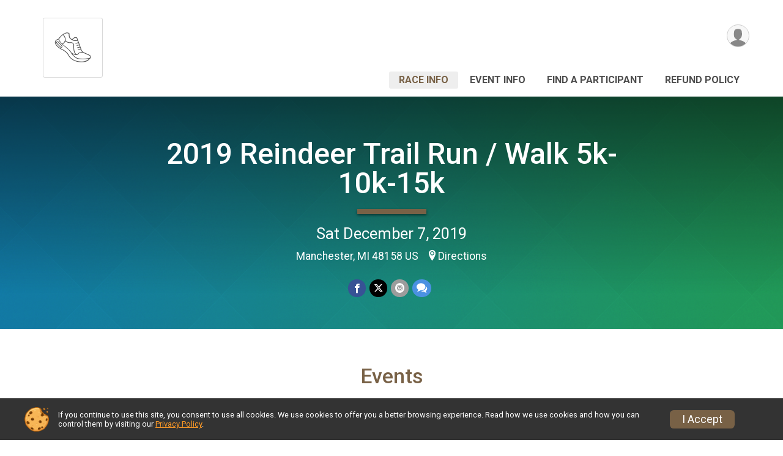

--- FILE ---
content_type: text/html; charset=utf-8
request_url: https://runscore.runsignup.com/Race/MI/Manchester/2018ReindeerTrailRunWalk5k10k15k
body_size: 9164
content:
<!DOCTYPE html>
<html lang="en-US">
	<head>
				<script defer="defer" src="https://cdnjs.runsignup.com/ajax/libs/webfont/1.6.28/webfontloader.js" integrity="sha512-v/wOVTkoU7mXEJC3hXnw9AA6v32qzpknvuUF6J2Lbkasxaxn2nYcl+HGB7fr/kChGfCqubVr1n2sq1UFu3Gh1w==" crossorigin="anonymous"></script>
		<link rel="preconnect" href="https://fonts.gstatic.com" />
		<link rel="preconnect" href="https://www.gstatic.com" />
		<link rel="preconnect" href="https://fonts.googleapis.com" />

				<script defer="defer" type="text/javascript" src="https://d368g9lw5ileu7.cloudfront.net/js/race/templates/raceTemplate3.min.bOzgCU.js"></script>		<script defer="defer" type="text/javascript" src="https://d368g9lw5ileu7.cloudfront.net/js/ui/stickyHeader.min.bLz6Mi.js"></script>
				<script defer="defer" type="text/javascript" src="https://d368g9lw5ileu7.cloudfront.net/js/components/lazyLoad.min.bLGmDc.js"></script>		
				<link rel="stylesheet" type="text/css" href="https://d368g9lw5ileu7.cloudfront.net/css/frameRaceTemplate3.scss.rsu.min.bPB8VX.css" />

		

			<meta name="viewport" content="width=device-width,initial-scale=1,shrink-to-fit=no,viewport-fit=cover" />
	<meta http-equiv="Content-Type" content="text/html;charset=utf-8" />
<meta name="verify-v1" content="pPPI9MXDo069DhV+2itqhV46AR8OWnG+NxzCulTUTns=" />
<meta name="google-site-verification" content="wFyq2zuG7IBY5ilQqEELBypyn04UZIYBgKPHrTMnTUg" />

	<link rel="canonical" href="https://runsignup.com/Race/MI/Manchester/2018ReindeerTrailRunWalk5k10k15k" />

								<link rel="search" type="application/opensearchdescription+xml" title="RunSignup" href="/opensearch.xml" />
	
<title>2019 Reindeer Trail Run / Walk 5k-10k-15k</title>

	<meta property="og:url" content="https://runscore.runsignup.com/Race/MI/Manchester/2018ReindeerTrailRunWalk5k10k15k" />

		
	<meta property="og:title" content="2019 Reindeer Trail Run / Walk 5k-10k-15k" />
	<meta name="twitter:title" content="2019 Reindeer Trail Run / Walk 5k-10k-15k" />
			<meta name="keywords" content="2019 Reindeer Trail Run / Walk 5k-10k-15k,Manchester MI, Run, Running, Register, Sign Up" />
	<meta name="description" content="The 2019 Reindeer Trail Run / Walk 5k-10k-15k is on Saturday December 7, 2019. It includes the following events: 2019 Reindeer Trail Run / Walk 5k, 2019 Reindeer Trail Run / Walk 10k, and 2019 Reindeer Trail Run / Walk 15k." />
	<meta property="og:description" content="The 2019 Reindeer Trail Run / Walk 5k-10k-15k is on Saturday December 7, 2019. It includes the following events: 2019 Reindeer Trail Run / Walk 5k, 2019 Reindeer Trail Run / Walk 10k, and 2019 Reindeer Trail Run / Walk 15k." />
	<meta name="twitter:description" content="The 2019 Reindeer Trail Run / Walk 5k-10k-15k is on Saturday December 7, 2019. It includes the following events: 2019 Reindeer Trail Run / Walk 5k, 2019 Reindeer Trail Run / Walk 10k, and 2019 Reindeer Trail Run / Walk 15k." />
	<meta property="og:type" content="website" />
				
																<meta property="og:image" content="https://d368g9lw5ileu7.cloudfront.net/img/logos/circle-r-ltgrey.bC-wgv.png" />
			<meta name="twitter:card" content="summary" />
				<meta property="og:site_name" content="2019 Reindeer Trail Run / Walk 5k-10k-15k" />

		



		<link rel="icon" href="https://d368g9lw5ileu7.cloudfront.net/img/nonversioned/favicon/runsignup/icon.png" type="image/png" /> 	<link rel="icon" href="https://d368g9lw5ileu7.cloudfront.net/img/nonversioned/favicon/runsignup/icon.svg" type="image/svg+xml" /> 
		<link rel="apple-touch-icon" href="https://d368g9lw5ileu7.cloudfront.net/img/nonversioned/favicon/runsignup/apple-touch-icon.png" /> 
	<link rel="manifest" href="https://d368g9lw5ileu7.cloudfront.net/manifest/runsignup/site.bJOg53.webmanifest" />

				
							


		
				
								<link rel="stylesheet" type="text/css" href="https://d3dq00cdhq56qd.cloudfront.net/c4.bPxM_5.bv5sla/race/68812/fc3adb6473cf5f2a329b04619812dfee/themedRaceTemplate3-otf.scss.css" />
			
				<!-- DYNAMIC_CSS_PLACEHOLDER -->

				
<link rel="stylesheet" type="text/css" href="https://iad-dynamic-assets.runsignup.com/us-east-1-src/prod/iconfonts/ee8f7e0577a3411fb0287beac2f41140/style.css" />
				
	<script type="text/javascript" src="https://cdnjs.runsignup.com/ajax/libs/jquery/3.7.1/jquery.min.js" integrity="sha512-v2CJ7UaYy4JwqLDIrZUI/4hqeoQieOmAZNXBeQyjo21dadnwR+8ZaIJVT8EE2iyI61OV8e6M8PP2/4hpQINQ/g==" crossorigin="anonymous"></script>
	<script type="text/javascript" src="https://cdnjs.runsignup.com/ajax/libs/jqueryui/1.14.1/jquery-ui.min.js" integrity="sha512-MSOo1aY+3pXCOCdGAYoBZ6YGI0aragoQsg1mKKBHXCYPIWxamwOE7Drh+N5CPgGI5SA9IEKJiPjdfqWFWmZtRA==" crossorigin="anonymous"></script>

<script type="application/json" id="sessionJsData">
{
			"csrf": "hYOfjSlUnXG+4wa81h9acrWXkr+LnSeQ",
		"serverTzOffset": -18000000
}
</script>

<script type="text/javascript" src="https://d368g9lw5ileu7.cloudfront.net/js/session.min.bN4VU_.js"></script><script type="text/javascript" src="https://d368g9lw5ileu7.cloudfront.net/js/utils.min.bPhFFz.js"></script><script type="text/javascript" src="https://d368g9lw5ileu7.cloudfront.net/js/windows.min.bz27OH.js"></script>
	<script defer="defer" type="text/javascript" src="https://d368g9lw5ileu7.cloudfront.net/js/analytics/runalytics.min.bOsW8C.js"></script>	<script type="application/json" id="runalyticsData">
	{
					"raceId": 68812,
			"timezone": "America\/New_York",
				"analyticsApiBaseUrl": "https:\/\/analytics.runsignup.com\/prod\/",
		"validTrackingSources": [1,100,200,300,400,500,600],
		"validTrackingMediums": [1,200,201,202,203,204,300,400,500,501,600]
	}
	</script>


		
									


	
					<script async src="https://www.googletagmanager.com/gtag/js?id=G-EW8QY8DJRE"></script>
		<script>//<![CDATA[
			window.dataLayer = window.dataLayer || [];
			function gtag(){dataLayer.push(arguments);}
			gtag('js', new Date());
			gtag('config', "G-EW8QY8DJRE"
											);
		//]]></script>
	
															<script async src="https://www.googletagmanager.com/gtag/js?id=G-QKEVS8BTWC"></script>
		<script>//<![CDATA[
			window.dataLayer = window.dataLayer || [];
			function gtag(){dataLayer.push(arguments);}
			gtag('js', new Date());
			gtag('config', "G-QKEVS8BTWC",
				{				"domain": "runscore.runsignup.com",
				"user_type": "public",
				"business_line": "RunSignup",
				"site_type": "Race Site"				}
			);
								//]]></script>
	
				
		
					
				
				<script defer="defer" type="text/javascript" src="https://d368g9lw5ileu7.cloudfront.net/js/ui/rsuMobileNav.min.bO77bH.js"></script>	</head>
	<body data-popup-style="1">

				<a href="#mainContent" class="rsuBtn rsuBtn--xs rsuBtn--themed margin-0 rsuSkipNavLink">Skip to main content</a>

					<div id="blackOverlay" class="overlay overlayBlack"></div>



	<div id="acceptCookies" style="display: none;">
		<p>
			In order to use RunSignup, your browser must accept cookies.  Otherwise, you will not be able to register for races or use other functionality of the website.
			However, your browser doesn't appear to allow cookies by default.
		</p>
					<p>
				<b>Click the “Accept Cookie Policy” button below to accept the use of cookies on your browser.</b>
			</p>
			<p>
				If you still see this message after clicking the link, then your browser settings are likely set to not allow cookies.
				Please try enabling cookies.  You can find instructions at <a href="https://www.whatismybrowser.com/guides/how-to-enable-cookies/auto">https://www.whatismybrowser.com/guides/how-to-enable-cookies/auto</a>.
			</p>
			<hr class="hr--gray" />
			<div class="ta-center submitBackLinks">
				<form method="post" action="/WidgetAux/AcceptCookies" target="acceptCookies">
					<button type="submit" class="rsuBtn rsuBtn--primary">Accept Cookie Policy</button>
				</form>
			</div>
				<iframe name="acceptCookies" height="0" width="0" frameborder="0" scrolling="no"></iframe>
	</div>
	<script type="text/javascript" src="https://d368g9lw5ileu7.cloudfront.net/js/acceptCookiesPopup.min.bEboUX.js"></script>


				

				
		
								
		
				
<nav class="runnerUI3Nav rsuMobileNav rsuMobileNav--left" data-focus="#rsuMobileNavCloseBtn" aria-hidden="true">
	<button type="button" id="rsuMobileNavCloseBtn" class="rsuMobileNav__closeBtn rsuBtn rsuBtn--text--white rsuBtn--padding-xs margin-t-25 margin-l-10 margin-b-0" aria-label="Close or Skip Mobile Navigation"><i class="icon icon-cross fs-md-2 margin-0" aria-hidden="true" ></i></button>
	<div class="rsuMobileNav__content">
		<ul>
											<li class="rsuMobileNav__link">
											<a href="/Race/MI/Manchester/2018ReindeerTrailRunWalk5k10k15k"
													>Race Info</a>
					
														</li>
												<li class="rsuMobileNav__link">
											<a href="/Race/Events/MI/Manchester/2018ReindeerTrailRunWalk5k10k15k"
													>Event Info</a>
					
														</li>
												<li class="rsuMobileNav__link">
											<a href="/Race/FindARunner/?raceId=68812"
													>Find a Participant</a>
					
														</li>
												<li class="rsuMobileNav__link">
											<a href="/Race/68812/RefundPolicy"
													>Refund Policy</a>
					
														</li>
							</ul>
	</div>
</nav>

				<div class="rsuMobileNavOverlay"></div>

				<div class="rsu-template-wrapper rsuMobileNavPageContainer">
			<div id="transparencyScreen"></div>

						
										
				
<div class="rsu-racesite-template2">
		
			
				
<div class="head">
	<div class="container">
		<div class="flex-parent flex-wrap">
			<button type="button" class="rsuMobileNavMenuBtn" aria-label="Toggle Mobile Navigation"><i class="icon icon-menu" aria-hidden="true" ></i></button>
			<div class="template-race-logo">
								<a href="/Race/MI/Manchester/2018ReindeerTrailRunWalk5k10k15k" aria-label="2019 Reindeer Trail Run / Walk 5k-10k-15k home">
											<i class="icon icon-logo icon-running-shoe" aria-hidden="true" ></i>
									</a>
			</div>
			<div class="flex-1 flex-parent template-head-right flex-direction-column">
				<div class="action-buttons flex-parent align-items-center">
																																																	
					<div class="template-avatar-menu">
						
<button type="button" aria-label="User Menu" class="rsuCircleImg rsuCircleImg--xs "  data-rsu-menu="userRsuMenu" style="background-image: url(https://d368g9lw5ileu7.cloudfront.net/img/user.bOhrdK.svg);"></button>
<div class="rsuMenu padding-0" id="userRsuMenu" hidden="hidden">
	<div class="rsuMenu__content overflow-auto">
		<div class="rsuAccountMenu">
			<div class="rsuAccountMenu__header">
																					<img src="https://d368g9lw5ileu7.cloudfront.net/img/logos/logo-rsu.bIAeuH.svg"
					alt=""
					class="rsuAccountMenu__logo"
					style="width: 200px;"
				/>
			</div>
			<div class="rsuAccountMenu__content">
																		<a href="/Login" class="rsuAccountMenu__link">
						<div class="rsuAccountMenu__link__main">
							<div class="rsuAccountMenu__link__img rsuAccountMenu__link__img--signIn" aria-hidden="true"></div>
							<div class="rsuAccountMenu__link__content">
								<div class="rsuAccountMenu__link__content__title">Sign In</div>
							</div>
						</div>
					</a>

										<a href="/CreateAccount?redirect=%2FRace%2FMI%2FManchester%2F2018ReindeerTrailRunWalk5k10k15k" class="rsuAccountMenu__link">
						<div class="rsuAccountMenu__link__main">
							<div class="rsuAccountMenu__link__img rsuAccountMenu__link__img--createAccount" aria-hidden="true"></div>
							<div class="rsuAccountMenu__link__content">
								<div class="rsuAccountMenu__link__content__title">Create Account</div>
							</div>
						</div>
					</a>

										<a href="https://help.runsignup.com/" class="rsuAccountMenu__link" target="_blank" rel="noopener noreferrer">
						<div class="rsuAccountMenu__link__main">
							<div class="rsuAccountMenu__link__img rsuAccountMenu__link__img--help" aria-hidden="true"></div>
							<div class="rsuAccountMenu__link__content">
								<div class="rsuAccountMenu__link__content__title">Help</div>
							</div>
						</div>
					</a>
							</div>
		</div>
	</div>
</div>

<script defer="defer" type="text/javascript" src="https://d368g9lw5ileu7.cloudfront.net/js/ui/rsuMenu.min.bNnn_m.js"></script>					</div>
				</div>
				<div class="race-navigation flex-1">
					<nav class="runnerUI3Nav">
						<ul class="menu primaryMenu">
																						
	<li class="current">
		<a
							href="/Race/MI/Manchester/2018ReindeerTrailRunWalk5k10k15k"
								>Race Info</a>

					</li>
															
	<li >
		<a
							href="/Race/Events/MI/Manchester/2018ReindeerTrailRunWalk5k10k15k"
								>Event Info</a>

					</li>
															
	<li >
		<a
							href="/Race/FindARunner/?raceId=68812"
								>Find a Participant</a>

					</li>
															
	<li >
		<a
							href="/Race/68812/RefundPolicy"
								>Refund Policy</a>

					</li>
																											</ul>
					</nav>
				</div>
			</div>
								</div>
	</div>
</div>

														
<div class="race-branding ">
		<div class="race-branding-hero">
				
<img
				src="https://d368g9lw5ileu7.cloudfront.net/img/race/bannerImgs/template3/blueGreen_1500-400.png"
		srcset="
			https://d368g9lw5ileu7.cloudfront.net/img/race/bannerImgs/template3/blueGreen_1500-400.png 1500w,						https://d368g9lw5ileu7.cloudfront.net/img/race/bannerImgs/template3/blueGreen_1200-400.png 1200w,
			https://d368g9lw5ileu7.cloudfront.net/img/race/bannerImgs/template3/blueGreen_960-320.png 960w,
			https://d368g9lw5ileu7.cloudfront.net/img/race/bannerImgs/template3/blueGreen_480-160.png 480w
		"
		sizes="
		(min-width: 1500px) 1500px,
		100vw
	"
	border="0" alt=""
/>
	</div>

	<div class="container">
		<div class="bs3-row">
			<div class="col-md-8 centered race-details">
								<h1 class="runnerUITitle " >
											<a href="/Race/MI/Manchester/2018ReindeerTrailRunWalk5k10k15k">2019 Reindeer Trail Run / Walk 5k-10k-15k</a>
																			</h1>

													<div class="short-divider"></div>
								
				<div class="race-date">
										
																				Sat December 7, 2019
									
							</div>
				<div class="race-location">
																							Manchester, MI 48158 US
																						<span class="directions">
							<a class="hasTouchscreenUrl icon-location2" href="/Race/Info/MI/Manchester/2018ReindeerTrailRunWalk5k10k15k#directions" data-touch-href="https://maps.apple.com/?daddr=215+W+Main+St%2CManchester+MI+48158">Directions</a>
						</span>
									</div>
				<div class="race-socialshare">
					<div class="shareLinks">
																											




	
			






<div class="rsuSocialMediaBtnGroup padding-10">
		<button type="button" class="rsuSocialMediaBtn icon icon-facebook rsuSocialMediaBtn--fb rsuSocialMediaBtn--small" aria-label="Share on Facebook"
		data-share-type="facebook"
		data-url=""
	>
	</button>
	
		<button type="button" class="rsuSocialMediaBtn icon icon-twitter-x rsuSocialMediaBtn--tw rsuSocialMediaBtn--small" data-share-type="twitter" data-popup-id-prefix="raceShareLink" aria-label="Share on Twitter"></button>
	
	<div id="raceShareLink-socialSharePopup-twitter" hidden="hidden" data-append-url="true">
		<div class="formInput margin-t-15">
			<label class="formInput__label margin-t-5" for="socialShareTwitterMessage">Enter your Tweet</label>
			<textarea rows="5" cols="100" class="noTinyMce margin-t-5" id="socialShareTwitterMessage" placeholder="Your Message" required="required">	Check out this race! </textarea>
		</div>

				<div data-action="post">
			<div class="ta-center submitBackLinks">
				<a href="#" rel="me" target="_blank" class="submit rsuBtn rsuBtn--twitter margin-0"><i class="icon icon-twitter-x margin-r-10" aria-hidden="true" ></i> Tweet</a>
			</div>
		</div>
	</div>

				<button type="button" class="rsuSocialMediaBtn icon icon-mail4 rsuSocialMediaBtn--gray rsuSocialMediaBtn--small" aria-label="Share via Email"
		data-share-type="email"
		data-default-recipient=""
		data-email-subject="Check out this race!"
		data-email-body="Check out this race!"
		data-append-current-url="true"
	>
	</button>
		<button type="button" class="rsuSocialMediaBtn icon icon-bubbles2 rsuSocialMediaBtn--sms rsuSocialMediaBtn--small" data-share-type="sms" data-popup-id-prefix="raceShareLink" aria-label="Share through Text"></button>
	
		<div id="raceShareLink-socialSharePopup-sms" hidden="hidden" data-append-url="true">
		<div class="formInput margin-t-15">
			<label class="formInput__label" for="socialShareSmsMessage">Enter your message</label>
			<textarea rows="5" cols="100" class="noTinyMce margin-t-5" id="socialShareSmsMessage" placeholder="Your Message" required="required">Check out this race!</textarea>
		</div>
		<p class="padding-0 ta-center fs-xs-2">Please be advised that utilizing this text feature may result in additional SMS and data charges from your mobile service provider. </p>
		<div data-action="send">
			<div class="ta-center submitBackLinks">
				<a href="" class="submit rsuBtn rsuBtn--twitter margin-0"><i class="icon icon-bubble" aria-hidden="true" ></i> Send Text</a>
			</div>
		</div>
	</div>
</div>

<script defer="defer" type="text/javascript" src="https://d368g9lw5ileu7.cloudfront.net/js/rsuSocialMediaButtons.min.bMZnZw.js"></script>																		</div>
				</div>
				<div class="racejoy">
														</div>
			</div>
		</div>
	</div>

		
	<span class="hero-opacity"></span>
	<span class="gradient"></span>
</div>
					
				
		<script type="application/ld+json">{"@context":"http:\/\/schema.org","@type":"SportsEvent","additionalType":"Product","name":"2019 Reindeer Trail Run \/ Walk 5k-10k-15k","location":{"@type":"Place","name":"Manchester","address":{"@type":"PostalAddress","streetAddress":"215 W Main St","addressLocality":"Manchester","postalCode":"48158","addressRegion":"MI","addressCountry":"US"}},"startDate":"2019-12-07T11:00:00-05:00","endDate":"2019-12-07T15:00:59-05:00","description":"Trail run \/ walk exploring Manchester's Leonard Preserve. Participants will start at 11:00 a.m. near Wurster Park in Manchester&rsquo;s quaint historical downtown near the Christmas In The Village festivities. The route begins as a dirt road along the River Raisin to the Preserve entrance. Participants will explore the mix of grassy and rugged trails in Leonard Preserve while enjoying views of River Raisin and the diverse landscape.&nbsp; The 5k will consist of one loop before heading back into town to the finish line where hot cocoa awaits. The 10k and 15k will follow multiple loops with more opportunities to see the birds, deer, and tracks of other small creatures along the trails through rolling hills, forests, and prairies.\r\nThis race will allow plenty of time for those interested in walking and taking in the scenery in the 5k or 10k. Participants in the 15k should be able to maintain under a 16:00 min pace on trails. Due to the rugged terrain of parts of the route and seasonal conditions, strollers are n\u2026","url":"https:\/\/runscore.runsignup.com\/Race\/MI\/Manchester\/2018ReindeerTrailRunWalk5k10k15k","image":"https:\/\/d368g9lw5ileu7.cloudfront.net\/img\/race\/bannerImgs\/template3\/blueGreen_1200-400.png","organizer":{"@type":"Organization","name":"2019 Reindeer Trail Run \/ Walk 5k-10k-15k","url":"https:\/\/runscore.runsignup.com\/"}}</script>

							
			
								<div class="race-content">
			<main id="mainContent">
																																<div class="container">
						

		

			
	
	

		<div class="rsuEventTileContainer ">

					<div class="ta-center margin-b-20">
				<h2>Events</h2>
			</div>
		
				
				
				
				<div class="d-grid grid-gap-20 eventGrid ">
			<div  >
	<div class=" rsuBorderTop rsuTile border-0 rounded-3 lt-gray rsuEventTile">
						<div class="rsuEventTile__content">
									<h2 class="rsuEventTile__header">
				<a href="/Race/Events/MI/Manchester/2018ReindeerTrailRunWalk5k10k15k#event-306852">2019 Reindeer Trail Run / Walk 5k</a>
			</h2>

			<div class="rsuEventTile__information">
								
								
																																																																																			
						
																					<div class="rsuEventTile__time">
									<span class="sr-only">Time:</span>
									11:00AM EST
																			<em aria-hidden="true">-</em> 3:00PM EST
																	</div>
																						
								<div class="rsuEventTile__description">
																															</div>
			</div>
			<div class="rsuEventTile__actionBtn">
							</div>
		</div>

					</div>
</div>

<script defer="defer" type="text/javascript" src="https://d368g9lw5ileu7.cloudfront.net/js/ui/rsuRibbon.min.bO8Qam.js"></script>																																									


<div  >
	<div class=" rsuBorderTop rsuTile border-0 rounded-3 lt-gray rsuEventTile">
						<div class="rsuEventTile__content">
									<h2 class="rsuEventTile__header">
				<a href="/Race/Events/MI/Manchester/2018ReindeerTrailRunWalk5k10k15k#event-306853">2019 Reindeer Trail Run / Walk 10k</a>
			</h2>

			<div class="rsuEventTile__information">
								
								
																																																																																			
						
																					<div class="rsuEventTile__time">
									<span class="sr-only">Time:</span>
									11:00AM EST
																			<em aria-hidden="true">-</em> 3:00PM EST
																	</div>
																						
								<div class="rsuEventTile__description">
																															</div>
			</div>
			<div class="rsuEventTile__actionBtn">
							</div>
		</div>

					</div>
</div>

																																									


<div  >
	<div class=" rsuBorderTop rsuTile border-0 rounded-3 lt-gray rsuEventTile">
						<div class="rsuEventTile__content">
									<h2 class="rsuEventTile__header">
				<a href="/Race/Events/MI/Manchester/2018ReindeerTrailRunWalk5k10k15k#event-306854">2019 Reindeer Trail Run / Walk 15k</a>
			</h2>

			<div class="rsuEventTile__information">
								
								
																																																																																			
						
																					<div class="rsuEventTile__time">
									<span class="sr-only">Time:</span>
									11:00AM EST
																			<em aria-hidden="true">-</em> 3:00PM EST
																	</div>
																						
								<div class="rsuEventTile__description">
																															</div>
			</div>
			<div class="rsuEventTile__actionBtn">
							</div>
		</div>

					</div>
</div>
		</div>

				
	</div>

<script defer="defer" type="text/javascript" src="https://d368g9lw5ileu7.cloudfront.net/js/race/templates/raceTemplateEvents.min.bFD2Ky.js"></script>					</div>
								<div class="container">
					<div class="bs4-row">
						<div class="col-md-12">
														
							



	

<section class="orderable noBorder">
<div class="margin-b-25">
<h2>Place</h2>
<div>
215 W Main St<br/>
Manchester, MI US 48158
</div>
</div>
</section>
<section class="orderable noBorder">
<div>
<h2>Description</h2>
<div class="margin-b-25">
<div id="raceFullDesc">
<p>Trail run / walk exploring Manchester's Leonard Preserve. Participants will start at 11:00 a.m. near Wurster Park in Manchester&rsquo;s quaint historical downtown near the Christmas In The Village festivities. The route begins as a dirt road along the River Raisin to the Preserve entrance. Participants will explore the mix of grassy and rugged trails in Leonard Preserve while enjoying views of River Raisin and the diverse landscape.&nbsp; The 5k will consist of one loop before heading back into town to the finish line where hot cocoa awaits. The 10k and 15k will follow multiple loops with more opportunities to see the birds, deer, and tracks of other small creatures along the trails through rolling hills, forests, and prairies.</p>
<p>This race will allow plenty of time for those interested in walking and taking in the scenery in the 5k or 10k. Participants in the 15k should be able to maintain under a 16:00 min pace on trails. Due to the rugged terrain of parts of the route and seasonal conditions, strollers are not recommended. Due to the rare nesting birds in the nature preserve, this race is not pet friendly.&nbsp;Runners should use care to watch for roots, rocks, and uneven ground while taking in the beauty of Leonard Preserve.</p>
<p>Student and Military Discounts are available at the RunSignup checkout.</p>
<p>Packet pickup and check-in will be race morning from 9:00-10:30 a.m at Wurster Park near the start line.</p>
<p>Reindeer medal and long sleeve tech shirt guaranteed to all registered by 11/25.</p>
<p>Top finishers for each race receive an exclusive scarf. Hot Cocoa for all at the finish line!&rdquo;</p>
</div>
</div>
</div>
</section>
<section id="contactFormSection" class="orderable noBorder">
<div class="margin-b-25">
<h2>Race Contact Info</h2>
<div>
<section
class="noBorder contactFormSection padding-0">
<p class="hideContactForm">If you have any questions about this race, click the button below.</p>
<button type="button" class="rsuBtn rsuBtn--md hideContactFormBtn
rsuBtn--primary" aria-label="Click to reveal the contact form for questions">Questions?</button>
<div class="contactFormTemplate" hidden="hidden">
<form method="post" class="contactForm" action="/Race/Contact/68812">
<div data-action="fields">
<div class="bs4-row margin-t-10">
<div class="col-sm-6 col-md-4 margin-b-15 formInput">
<label class="formInput__label d-block margin-b-5" for="contactFormName">Name <span class="required" aria-label="Required information">*</span></label>
<input type="text" class="input-full-width" id="contactFormName" name="name" required="required" />
</div>
<div class="col-sm-6 col-md-4 margin-b-15 formInput">
<label class="formInput__label d-block margin-b-5" for="contactFormEmail">Email <span class="required" aria-label="Required information">*</span></label>
<input type="email" class="input-full-width" id="contactFormEmail" name="email" required="required" />
</div>
<div class="col-sm-6 col-md-4 margin-b-15 formInput">
<label class="formInput__label d-block margin-b-5" for="contactFormPhone">Phone</label>
<input type="tel" class="input-full-width" id="contactFormPhone" name="phone" />
</div>
<div class="col-md-12 margin-b-15 formInput">
<label class="formInput__label d-block margin-b-5" for="contactFormMessage">Question/Message <span class="required" aria-label="Required information">*</span></label>
<textarea rows="5" cols="50" class="input-full-width" id="contactFormMessage" name="msg" required="required"></textarea>
</div>
<div class="col-md-12 }">
<div class="margin-tb-10 d-inline-block">
<script defer="defer" src="https://www.google.com/recaptcha/api.js?hl=en"></script>
<div class="g-recaptcha" data-sitekey="6LcdnRATAAAAAA4C48ibTO2oi9ikfu_Avc1VfsZP"></div>
</div>
</div>
</div>
<div class="submitBackLinks">
<button type="submit" class="rsuBtn rsuBtn--md
rsuBtn--primary">Send Message</button>
<button type="button" class="rsuBtn rsuBtn--gray rsuBtn--md contactFormCancel" value="cancel">Cancel</button>
<input type="hidden" name="spamCheckMd5" value="1cb4440030125476367b7a8ca686aeb6" />
<input type="hidden" name="spamCheck" value="" />
<script type="text/javascript">//<![CDATA[
$(function() {
$("input[name='spamCheck']").val("1769061879");
});
//]]></script>
<input type="hidden" name="csrf" value="hYOfjSlUnXG+4wa81h9acrWXkr+LnSeQ" />
</div>
</div>
<div data-action="submitting" style="display: none;" hidden="hidden">
<p>Please wait while we submit your question/message.</p>
</div>
<div data-action="complete" style="display: none;" hidden="hidden">
<p>Your question/message has been sent to the race director.</p>
</div>
</form>
</div>
<script type="text/javascript" src="https://d368g9lw5ileu7.cloudfront.net/js/components/contactForm.min.bMCyPH.js"></script></section>
</div>
</div>
</section>
<section class="orderable noBorder overflow-auto">
<section class="orderable noBorder overflow-auto">
<div class="margin-b-25">
</div>
</section>
</section>
<section class="noBorder">
<div class="margin-b-25">
<h2 id="directions" name="directions">Directions</h2>
<div>
<a class="touchscreenOnly" style="display: none;" href="https://maps.apple.com/?daddr=215+W+Main+St%2CManchester+MI+48158">Open in External Application</a>
<div class="map-wrapper">
<div class="rsuTile margin-t-10">
<button id="raceLocationMapBtn" type="button" class="rsuBtn rsuBtn--text-whitebg rsuBtn--lg rsuBtn--full-width padding-30 margin-0" data-map-src="https://www.google.com/maps/embed/v1/place?q=215+W+Main+St++Manchester%2C+MI+US+48158&amp;zoom=10&amp;key=AIzaSyCfJWZshhNwB8Vrm13dSQGO8w3aRjUCgjE" style="background-image: url(https://d368g9lw5ileu7.cloudfront.net/img/map-btn-bgd.bFk0e5.png);"><i class="icon icon-location2" aria-hidden="true" ></i>View Map</button>
<div id="raceLocationMap" hidden="hidden" style="height: 400px;"></div>
</div>
</div>
</div>
</div>
</section>
<h2 class="tt-upper">Race Participant Survey</h2>
<p class="margin-b-25">Please complete the following survey to help us better understand your race experience.</p>
<form method="post" id="participantSurveyForm">
<fieldset class="rsuRadioButtonGroup">
<legend class="formInput__label fs-md-2">Did you participate in the race?</legend>
<div class="d-flex gap1">
<label class="rsuRadioSelector rsuRadioSelector--secondary rsuRadioSelector--inverted" style="width: 100px">
<input type="radio" class="rsuRadioSelector__radio surveySubmitTrigger" name="did_participate" value="T"
/>
<span class="rsuRadioSelector__selector">
<i class="icon icon-radio-unchecked" aria-hidden="true" ></i>
<i class="icon icon-radio-checked2" aria-hidden="true" ></i>
<span>Yes</span>
</span>
</label>
<label class="rsuRadioSelector rsuRadioSelector--secondary rsuRadioSelector--inverted" style="width: 100px">
<input type="radio" class="rsuRadioSelector__radio surveySubmitTrigger" name="did_participate" value="F"
/>
<span class="rsuRadioSelector__selector">
<i class="icon icon-radio-unchecked" aria-hidden="true" ></i>
<i class="icon icon-radio-checked2" aria-hidden="true" ></i>
<span>No</span>
</span>
</label>
</div>
<div class="error borderedError"></div>
</fieldset>
<div class="margin-t-25">
<fieldset class="rsuRadioButtonGroup">
<legend class="formInput__label fs-md-2">Would you recommend this race to a friend?</legend>
<div class="d-flex gap1">
<label class="radio-button-primary radio-button-lg radio-button--inverted">
<div class="note margin-b-5 ">Not Likely</div>
<input type="radio" class="radio surveySubmitTrigger" name="would_recommend" value="0"
/>
<span class="radio-selector">
0
</span>
</label>
<label class="radio-button-primary radio-button-lg radio-button--inverted">
<div class="note margin-b-5 ">&nbsp;</div>
<input type="radio" class="radio surveySubmitTrigger" name="would_recommend" value="1"
/>
<span class="radio-selector">
1
</span>
</label>
<label class="radio-button-primary radio-button-lg radio-button--inverted">
<div class="note margin-b-5 ">&nbsp;</div>
<input type="radio" class="radio surveySubmitTrigger" name="would_recommend" value="2"
/>
<span class="radio-selector">
2
</span>
</label>
<label class="radio-button-primary radio-button-lg radio-button--inverted">
<div class="note margin-b-5 ">&nbsp;</div>
<input type="radio" class="radio surveySubmitTrigger" name="would_recommend" value="3"
/>
<span class="radio-selector">
3
</span>
</label>
<label class="radio-button-primary radio-button-lg radio-button--inverted">
<div class="note margin-b-5 ">&nbsp;</div>
<input type="radio" class="radio surveySubmitTrigger" name="would_recommend" value="4"
/>
<span class="radio-selector">
4
</span>
</label>
<label class="radio-button-primary radio-button-lg radio-button--inverted">
<div class="note margin-b-5 ">&nbsp;</div>
<input type="radio" class="radio surveySubmitTrigger" name="would_recommend" value="5"
/>
<span class="radio-selector">
5
</span>
</label>
<label class="radio-button-primary radio-button-lg radio-button--inverted">
<div class="note margin-b-5 ">&nbsp;</div>
<input type="radio" class="radio surveySubmitTrigger" name="would_recommend" value="6"
/>
<span class="radio-selector">
6
</span>
</label>
<label class="radio-button-primary radio-button-lg radio-button--inverted">
<div class="note margin-b-5 ">&nbsp;</div>
<input type="radio" class="radio surveySubmitTrigger" name="would_recommend" value="7"
/>
<span class="radio-selector">
7
</span>
</label>
<label class="radio-button-primary radio-button-lg radio-button--inverted">
<div class="note margin-b-5 ">&nbsp;</div>
<input type="radio" class="radio surveySubmitTrigger" name="would_recommend" value="8"
/>
<span class="radio-selector">
8
</span>
</label>
<label class="radio-button-primary radio-button-lg radio-button--inverted">
<div class="note margin-b-5 ">&nbsp;</div>
<input type="radio" class="radio surveySubmitTrigger" name="would_recommend" value="9"
/>
<span class="radio-selector">
9
</span>
</label>
<label class="radio-button-primary radio-button-lg radio-button--inverted">
<div class="note margin-b-5 ta-right margin-r-10">Very Likely</div>
<input type="radio" class="radio surveySubmitTrigger" name="would_recommend" value="10"
/>
<span class="radio-selector">
10
</span>
</label>
</div>
<div class="error borderedError"></div>
</fieldset>
</div>
<div class="margin-t-15">
<button type="button" class="rsuBtn rsuBtn--secondary rsuExpando fs-sm-2 margin-0 margin-b-10" data-content-id="race_participant_survey_additional_notes" aria-controls="race_participant_survey_additional_notes">Additional Notes</button>
<div class="rsuExpando__content formInput" id="race_participant_survey_additional_notes" aria-expanded="false" hidden="hidden">
<textarea name="additional_notes" class="surveySubmitTrigger" rows="15" cols="100" placeholder="Please add any additional comments here!"></textarea>
</div>
</div>
<div id="participantSurveySubmitContainer" hidden="hidden">
<div class="margin-t-10">
<div class="g-recaptcha" data-sitekey="6LcdnRATAAAAAA4C48ibTO2oi9ikfu_Avc1VfsZP"></div>
<script defer="defer" type="text/javascript" src="https://www.google.com/recaptcha/api.js?hl=en"></script>
</div>
<div class="submitBackLinks">
<button type="submit" class="rsuBtn rsuBtn--primary">Submit Survey</button>
<input type="hidden" name="csrf" value="hYOfjSlUnXG+4wa81h9acrWXkr+LnSeQ" />
</div>
</div>
</form>
<script defer="defer" type="text/javascript" src="https://d368g9lw5ileu7.cloudfront.net/js/ui/expando.min.bObPAI.js"></script>

<script defer="defer" type="text/javascript" src="https://d368g9lw5ileu7.cloudfront.net/js/race/infoTableRaceLocationMap.min.bFk0e5.js"></script>
<div hidden="hidden"><form method="post" action="/Fraud/Contact"><label>Email</label><input type="email" name="email"/><label>Comment</label><textarea name="comment"></textarea><input type="hidden" name="csrf" value="hYOfjSlUnXG+4wa81h9acrWXkr+LnSeQ" /><button type="submit">Submit</button></form></div>
						</div>
											</div>
				</div>
			</main>
		</div>
	
		
<div class="race-footer noPrint">
		

		
	<div class="bs4-row no-gutters race-footer-navigation">
		<div class="col-md-12">
			<div class="container">
				<div class="bs4-row foot-nav-column ">
																<div class="col-md-3 col-sm-3 race-footer-logo">
							<div class="race-logo-footer">
								<span class="footer-scale">
																		
																												<i class="icon icon-logo icon-running-shoe" aria-hidden="true" ></i>
																	</span>
							</div>
						</div>
					
																							<div class="col-md-3 col-sm-3 foot-nav-items">
								<ul>
																																																															<li>
													<a href="/Race/MI/Manchester/2018ReindeerTrailRunWalk5k10k15k" class="foot-nav-item">Race Info</a>
												</li>
																																																																																				<li>
													<a href="/Race/68812/RefundPolicy" class="foot-nav-item">Refund Policy</a>
												</li>
																																						</ul>
							</div>
													<div class="col-md-3 col-sm-3 foot-nav-items">
								<ul>
																																																															<li>
													<a href="/Race/Events/MI/Manchester/2018ReindeerTrailRunWalk5k10k15k" class="foot-nav-item">Event Info</a>
												</li>
																																						</ul>
							</div>
													<div class="col-md-3 col-sm-3 foot-nav-items">
								<ul>
																																																															<li>
													<a href="/Race/FindARunner/?raceId=68812" class="foot-nav-item">Find a Participant</a>
												</li>
																																						</ul>
							</div>
															</div>
			</div>
		</div>
	</div>

	<div class="bs4-row no-gutters race-copyright">
				<div class="col-md-12">
			<div class="container">										<footer>
											<span class="copyrightText">Powered by RunSignup, &copy; 2026</span>
					
																																				<span class="alignRight margin-r-15">
							<a href="/Race/68812/PrivacyPolicy">Privacy Policy</a> |
							<a id="footerContactLink" href="/Race/Info/MI/Manchester/2018ReindeerTrailRunWalk5k10k15k#contactFormSection" target="_blank" rel="noopener noreferrer">Contact This Race</a>
						</span>
									</footer>
						</div>		</div>
	</div>
</div>

	<script defer="defer" src="https://cdnjs.runsignup.com/ajax/libs/popper.js/2.11.8/umd/popper.min.js" integrity="sha512-TPh2Oxlg1zp+kz3nFA0C5vVC6leG/6mm1z9+mA81MI5eaUVqasPLO8Cuk4gMF4gUfP5etR73rgU/8PNMsSesoQ==" crossorigin="anonymous"></script>
	<script defer="defer" src="https://cdnjs.runsignup.com/ajax/libs/tippy.js/6.3.7/tippy.umd.min.js" integrity="sha512-2TtfktSlvvPzopzBA49C+MX6sdc7ykHGbBQUTH8Vk78YpkXVD5r6vrNU+nOmhhl1MyTWdVfxXdZfyFsvBvOllw==" crossorigin="anonymous"></script>

		</div>

			
						
		</div>

				




														



<div id="cookiePolicyPopup" class="drawer drawer--bottom">
	<div class="drawer__content flex-parent flex-responsive align-items-center">
		<img src="https://d368g9lw5ileu7.cloudfront.net/img/frontend2018/cookie-img.bFehfM.png" width="40" height="40" alt="" class="margin-r-15 margin-r-0-medium-down hidden-phone" />
				<div class="flex-2 margin-r-15 hidden-md-down">
			<p class="fs-xs-2 margin-0 padding-tb-5 lh-initial">
				If you continue to use this site, you consent to use all cookies. We use cookies to offer you a better browsing experience. Read how we use cookies and how you can control them by visiting our <a href="/About-Us/Privacy-Policy" target="_blank">Privacy Policy</a>.
			</p>
		</div>
				<div class="flex-2 hidden-md-up">
			<p class="fs-sm-1 margin-0 padding-tb-5 lh-initial">
				If you continue to use this site, you consent to use all cookies. <button type="button" class="rsuExpando bkg-none border-0 color-inherit fs-sm-1" data-content-id="cookieMsg" aria-controls="cookieMsg">Learn More</button>
			</p>
			<div class="rsuExpando__content" id="cookieMsg" aria-expanded="false" hidden="hidden">
				<p class="fs-xs-2 margin-0">We use cookies to offer you a better browsing experience. Read how we use cookies and how you can control them by visiting our <a href="/About-Us/Privacy-Policy" target="_blank">Privacy Policy</a>.</p>
			</div>
		</div>
				<button type="button" class="rsuBtn rsuBtn--secondary rsuBtn--sm">I Accept</button>
	</div>
</div>

<script defer="defer" type="text/javascript" src="https://d368g9lw5ileu7.cloudfront.net/js/frontend.min.bOuWg-.js"></script>						

																			
		
		
		
		
		
		
		
		
		
		
		
			
						
				
		
		
		
		
		
		
		
				
		
		
		
		
			
									
				
	</body>
</html>
<!-- Response time: 0.209052 --><!-- DB: N -->

--- FILE ---
content_type: text/html; charset=utf-8
request_url: https://www.google.com/recaptcha/api2/anchor?ar=1&k=6LcdnRATAAAAAA4C48ibTO2oi9ikfu_Avc1VfsZP&co=aHR0cHM6Ly9ydW5zY29yZS5ydW5zaWdudXAuY29tOjQ0Mw..&hl=en&v=PoyoqOPhxBO7pBk68S4YbpHZ&size=normal&anchor-ms=20000&execute-ms=30000&cb=ni2a4uh4ex2d
body_size: 49419
content:
<!DOCTYPE HTML><html dir="ltr" lang="en"><head><meta http-equiv="Content-Type" content="text/html; charset=UTF-8">
<meta http-equiv="X-UA-Compatible" content="IE=edge">
<title>reCAPTCHA</title>
<style type="text/css">
/* cyrillic-ext */
@font-face {
  font-family: 'Roboto';
  font-style: normal;
  font-weight: 400;
  font-stretch: 100%;
  src: url(//fonts.gstatic.com/s/roboto/v48/KFO7CnqEu92Fr1ME7kSn66aGLdTylUAMa3GUBHMdazTgWw.woff2) format('woff2');
  unicode-range: U+0460-052F, U+1C80-1C8A, U+20B4, U+2DE0-2DFF, U+A640-A69F, U+FE2E-FE2F;
}
/* cyrillic */
@font-face {
  font-family: 'Roboto';
  font-style: normal;
  font-weight: 400;
  font-stretch: 100%;
  src: url(//fonts.gstatic.com/s/roboto/v48/KFO7CnqEu92Fr1ME7kSn66aGLdTylUAMa3iUBHMdazTgWw.woff2) format('woff2');
  unicode-range: U+0301, U+0400-045F, U+0490-0491, U+04B0-04B1, U+2116;
}
/* greek-ext */
@font-face {
  font-family: 'Roboto';
  font-style: normal;
  font-weight: 400;
  font-stretch: 100%;
  src: url(//fonts.gstatic.com/s/roboto/v48/KFO7CnqEu92Fr1ME7kSn66aGLdTylUAMa3CUBHMdazTgWw.woff2) format('woff2');
  unicode-range: U+1F00-1FFF;
}
/* greek */
@font-face {
  font-family: 'Roboto';
  font-style: normal;
  font-weight: 400;
  font-stretch: 100%;
  src: url(//fonts.gstatic.com/s/roboto/v48/KFO7CnqEu92Fr1ME7kSn66aGLdTylUAMa3-UBHMdazTgWw.woff2) format('woff2');
  unicode-range: U+0370-0377, U+037A-037F, U+0384-038A, U+038C, U+038E-03A1, U+03A3-03FF;
}
/* math */
@font-face {
  font-family: 'Roboto';
  font-style: normal;
  font-weight: 400;
  font-stretch: 100%;
  src: url(//fonts.gstatic.com/s/roboto/v48/KFO7CnqEu92Fr1ME7kSn66aGLdTylUAMawCUBHMdazTgWw.woff2) format('woff2');
  unicode-range: U+0302-0303, U+0305, U+0307-0308, U+0310, U+0312, U+0315, U+031A, U+0326-0327, U+032C, U+032F-0330, U+0332-0333, U+0338, U+033A, U+0346, U+034D, U+0391-03A1, U+03A3-03A9, U+03B1-03C9, U+03D1, U+03D5-03D6, U+03F0-03F1, U+03F4-03F5, U+2016-2017, U+2034-2038, U+203C, U+2040, U+2043, U+2047, U+2050, U+2057, U+205F, U+2070-2071, U+2074-208E, U+2090-209C, U+20D0-20DC, U+20E1, U+20E5-20EF, U+2100-2112, U+2114-2115, U+2117-2121, U+2123-214F, U+2190, U+2192, U+2194-21AE, U+21B0-21E5, U+21F1-21F2, U+21F4-2211, U+2213-2214, U+2216-22FF, U+2308-230B, U+2310, U+2319, U+231C-2321, U+2336-237A, U+237C, U+2395, U+239B-23B7, U+23D0, U+23DC-23E1, U+2474-2475, U+25AF, U+25B3, U+25B7, U+25BD, U+25C1, U+25CA, U+25CC, U+25FB, U+266D-266F, U+27C0-27FF, U+2900-2AFF, U+2B0E-2B11, U+2B30-2B4C, U+2BFE, U+3030, U+FF5B, U+FF5D, U+1D400-1D7FF, U+1EE00-1EEFF;
}
/* symbols */
@font-face {
  font-family: 'Roboto';
  font-style: normal;
  font-weight: 400;
  font-stretch: 100%;
  src: url(//fonts.gstatic.com/s/roboto/v48/KFO7CnqEu92Fr1ME7kSn66aGLdTylUAMaxKUBHMdazTgWw.woff2) format('woff2');
  unicode-range: U+0001-000C, U+000E-001F, U+007F-009F, U+20DD-20E0, U+20E2-20E4, U+2150-218F, U+2190, U+2192, U+2194-2199, U+21AF, U+21E6-21F0, U+21F3, U+2218-2219, U+2299, U+22C4-22C6, U+2300-243F, U+2440-244A, U+2460-24FF, U+25A0-27BF, U+2800-28FF, U+2921-2922, U+2981, U+29BF, U+29EB, U+2B00-2BFF, U+4DC0-4DFF, U+FFF9-FFFB, U+10140-1018E, U+10190-1019C, U+101A0, U+101D0-101FD, U+102E0-102FB, U+10E60-10E7E, U+1D2C0-1D2D3, U+1D2E0-1D37F, U+1F000-1F0FF, U+1F100-1F1AD, U+1F1E6-1F1FF, U+1F30D-1F30F, U+1F315, U+1F31C, U+1F31E, U+1F320-1F32C, U+1F336, U+1F378, U+1F37D, U+1F382, U+1F393-1F39F, U+1F3A7-1F3A8, U+1F3AC-1F3AF, U+1F3C2, U+1F3C4-1F3C6, U+1F3CA-1F3CE, U+1F3D4-1F3E0, U+1F3ED, U+1F3F1-1F3F3, U+1F3F5-1F3F7, U+1F408, U+1F415, U+1F41F, U+1F426, U+1F43F, U+1F441-1F442, U+1F444, U+1F446-1F449, U+1F44C-1F44E, U+1F453, U+1F46A, U+1F47D, U+1F4A3, U+1F4B0, U+1F4B3, U+1F4B9, U+1F4BB, U+1F4BF, U+1F4C8-1F4CB, U+1F4D6, U+1F4DA, U+1F4DF, U+1F4E3-1F4E6, U+1F4EA-1F4ED, U+1F4F7, U+1F4F9-1F4FB, U+1F4FD-1F4FE, U+1F503, U+1F507-1F50B, U+1F50D, U+1F512-1F513, U+1F53E-1F54A, U+1F54F-1F5FA, U+1F610, U+1F650-1F67F, U+1F687, U+1F68D, U+1F691, U+1F694, U+1F698, U+1F6AD, U+1F6B2, U+1F6B9-1F6BA, U+1F6BC, U+1F6C6-1F6CF, U+1F6D3-1F6D7, U+1F6E0-1F6EA, U+1F6F0-1F6F3, U+1F6F7-1F6FC, U+1F700-1F7FF, U+1F800-1F80B, U+1F810-1F847, U+1F850-1F859, U+1F860-1F887, U+1F890-1F8AD, U+1F8B0-1F8BB, U+1F8C0-1F8C1, U+1F900-1F90B, U+1F93B, U+1F946, U+1F984, U+1F996, U+1F9E9, U+1FA00-1FA6F, U+1FA70-1FA7C, U+1FA80-1FA89, U+1FA8F-1FAC6, U+1FACE-1FADC, U+1FADF-1FAE9, U+1FAF0-1FAF8, U+1FB00-1FBFF;
}
/* vietnamese */
@font-face {
  font-family: 'Roboto';
  font-style: normal;
  font-weight: 400;
  font-stretch: 100%;
  src: url(//fonts.gstatic.com/s/roboto/v48/KFO7CnqEu92Fr1ME7kSn66aGLdTylUAMa3OUBHMdazTgWw.woff2) format('woff2');
  unicode-range: U+0102-0103, U+0110-0111, U+0128-0129, U+0168-0169, U+01A0-01A1, U+01AF-01B0, U+0300-0301, U+0303-0304, U+0308-0309, U+0323, U+0329, U+1EA0-1EF9, U+20AB;
}
/* latin-ext */
@font-face {
  font-family: 'Roboto';
  font-style: normal;
  font-weight: 400;
  font-stretch: 100%;
  src: url(//fonts.gstatic.com/s/roboto/v48/KFO7CnqEu92Fr1ME7kSn66aGLdTylUAMa3KUBHMdazTgWw.woff2) format('woff2');
  unicode-range: U+0100-02BA, U+02BD-02C5, U+02C7-02CC, U+02CE-02D7, U+02DD-02FF, U+0304, U+0308, U+0329, U+1D00-1DBF, U+1E00-1E9F, U+1EF2-1EFF, U+2020, U+20A0-20AB, U+20AD-20C0, U+2113, U+2C60-2C7F, U+A720-A7FF;
}
/* latin */
@font-face {
  font-family: 'Roboto';
  font-style: normal;
  font-weight: 400;
  font-stretch: 100%;
  src: url(//fonts.gstatic.com/s/roboto/v48/KFO7CnqEu92Fr1ME7kSn66aGLdTylUAMa3yUBHMdazQ.woff2) format('woff2');
  unicode-range: U+0000-00FF, U+0131, U+0152-0153, U+02BB-02BC, U+02C6, U+02DA, U+02DC, U+0304, U+0308, U+0329, U+2000-206F, U+20AC, U+2122, U+2191, U+2193, U+2212, U+2215, U+FEFF, U+FFFD;
}
/* cyrillic-ext */
@font-face {
  font-family: 'Roboto';
  font-style: normal;
  font-weight: 500;
  font-stretch: 100%;
  src: url(//fonts.gstatic.com/s/roboto/v48/KFO7CnqEu92Fr1ME7kSn66aGLdTylUAMa3GUBHMdazTgWw.woff2) format('woff2');
  unicode-range: U+0460-052F, U+1C80-1C8A, U+20B4, U+2DE0-2DFF, U+A640-A69F, U+FE2E-FE2F;
}
/* cyrillic */
@font-face {
  font-family: 'Roboto';
  font-style: normal;
  font-weight: 500;
  font-stretch: 100%;
  src: url(//fonts.gstatic.com/s/roboto/v48/KFO7CnqEu92Fr1ME7kSn66aGLdTylUAMa3iUBHMdazTgWw.woff2) format('woff2');
  unicode-range: U+0301, U+0400-045F, U+0490-0491, U+04B0-04B1, U+2116;
}
/* greek-ext */
@font-face {
  font-family: 'Roboto';
  font-style: normal;
  font-weight: 500;
  font-stretch: 100%;
  src: url(//fonts.gstatic.com/s/roboto/v48/KFO7CnqEu92Fr1ME7kSn66aGLdTylUAMa3CUBHMdazTgWw.woff2) format('woff2');
  unicode-range: U+1F00-1FFF;
}
/* greek */
@font-face {
  font-family: 'Roboto';
  font-style: normal;
  font-weight: 500;
  font-stretch: 100%;
  src: url(//fonts.gstatic.com/s/roboto/v48/KFO7CnqEu92Fr1ME7kSn66aGLdTylUAMa3-UBHMdazTgWw.woff2) format('woff2');
  unicode-range: U+0370-0377, U+037A-037F, U+0384-038A, U+038C, U+038E-03A1, U+03A3-03FF;
}
/* math */
@font-face {
  font-family: 'Roboto';
  font-style: normal;
  font-weight: 500;
  font-stretch: 100%;
  src: url(//fonts.gstatic.com/s/roboto/v48/KFO7CnqEu92Fr1ME7kSn66aGLdTylUAMawCUBHMdazTgWw.woff2) format('woff2');
  unicode-range: U+0302-0303, U+0305, U+0307-0308, U+0310, U+0312, U+0315, U+031A, U+0326-0327, U+032C, U+032F-0330, U+0332-0333, U+0338, U+033A, U+0346, U+034D, U+0391-03A1, U+03A3-03A9, U+03B1-03C9, U+03D1, U+03D5-03D6, U+03F0-03F1, U+03F4-03F5, U+2016-2017, U+2034-2038, U+203C, U+2040, U+2043, U+2047, U+2050, U+2057, U+205F, U+2070-2071, U+2074-208E, U+2090-209C, U+20D0-20DC, U+20E1, U+20E5-20EF, U+2100-2112, U+2114-2115, U+2117-2121, U+2123-214F, U+2190, U+2192, U+2194-21AE, U+21B0-21E5, U+21F1-21F2, U+21F4-2211, U+2213-2214, U+2216-22FF, U+2308-230B, U+2310, U+2319, U+231C-2321, U+2336-237A, U+237C, U+2395, U+239B-23B7, U+23D0, U+23DC-23E1, U+2474-2475, U+25AF, U+25B3, U+25B7, U+25BD, U+25C1, U+25CA, U+25CC, U+25FB, U+266D-266F, U+27C0-27FF, U+2900-2AFF, U+2B0E-2B11, U+2B30-2B4C, U+2BFE, U+3030, U+FF5B, U+FF5D, U+1D400-1D7FF, U+1EE00-1EEFF;
}
/* symbols */
@font-face {
  font-family: 'Roboto';
  font-style: normal;
  font-weight: 500;
  font-stretch: 100%;
  src: url(//fonts.gstatic.com/s/roboto/v48/KFO7CnqEu92Fr1ME7kSn66aGLdTylUAMaxKUBHMdazTgWw.woff2) format('woff2');
  unicode-range: U+0001-000C, U+000E-001F, U+007F-009F, U+20DD-20E0, U+20E2-20E4, U+2150-218F, U+2190, U+2192, U+2194-2199, U+21AF, U+21E6-21F0, U+21F3, U+2218-2219, U+2299, U+22C4-22C6, U+2300-243F, U+2440-244A, U+2460-24FF, U+25A0-27BF, U+2800-28FF, U+2921-2922, U+2981, U+29BF, U+29EB, U+2B00-2BFF, U+4DC0-4DFF, U+FFF9-FFFB, U+10140-1018E, U+10190-1019C, U+101A0, U+101D0-101FD, U+102E0-102FB, U+10E60-10E7E, U+1D2C0-1D2D3, U+1D2E0-1D37F, U+1F000-1F0FF, U+1F100-1F1AD, U+1F1E6-1F1FF, U+1F30D-1F30F, U+1F315, U+1F31C, U+1F31E, U+1F320-1F32C, U+1F336, U+1F378, U+1F37D, U+1F382, U+1F393-1F39F, U+1F3A7-1F3A8, U+1F3AC-1F3AF, U+1F3C2, U+1F3C4-1F3C6, U+1F3CA-1F3CE, U+1F3D4-1F3E0, U+1F3ED, U+1F3F1-1F3F3, U+1F3F5-1F3F7, U+1F408, U+1F415, U+1F41F, U+1F426, U+1F43F, U+1F441-1F442, U+1F444, U+1F446-1F449, U+1F44C-1F44E, U+1F453, U+1F46A, U+1F47D, U+1F4A3, U+1F4B0, U+1F4B3, U+1F4B9, U+1F4BB, U+1F4BF, U+1F4C8-1F4CB, U+1F4D6, U+1F4DA, U+1F4DF, U+1F4E3-1F4E6, U+1F4EA-1F4ED, U+1F4F7, U+1F4F9-1F4FB, U+1F4FD-1F4FE, U+1F503, U+1F507-1F50B, U+1F50D, U+1F512-1F513, U+1F53E-1F54A, U+1F54F-1F5FA, U+1F610, U+1F650-1F67F, U+1F687, U+1F68D, U+1F691, U+1F694, U+1F698, U+1F6AD, U+1F6B2, U+1F6B9-1F6BA, U+1F6BC, U+1F6C6-1F6CF, U+1F6D3-1F6D7, U+1F6E0-1F6EA, U+1F6F0-1F6F3, U+1F6F7-1F6FC, U+1F700-1F7FF, U+1F800-1F80B, U+1F810-1F847, U+1F850-1F859, U+1F860-1F887, U+1F890-1F8AD, U+1F8B0-1F8BB, U+1F8C0-1F8C1, U+1F900-1F90B, U+1F93B, U+1F946, U+1F984, U+1F996, U+1F9E9, U+1FA00-1FA6F, U+1FA70-1FA7C, U+1FA80-1FA89, U+1FA8F-1FAC6, U+1FACE-1FADC, U+1FADF-1FAE9, U+1FAF0-1FAF8, U+1FB00-1FBFF;
}
/* vietnamese */
@font-face {
  font-family: 'Roboto';
  font-style: normal;
  font-weight: 500;
  font-stretch: 100%;
  src: url(//fonts.gstatic.com/s/roboto/v48/KFO7CnqEu92Fr1ME7kSn66aGLdTylUAMa3OUBHMdazTgWw.woff2) format('woff2');
  unicode-range: U+0102-0103, U+0110-0111, U+0128-0129, U+0168-0169, U+01A0-01A1, U+01AF-01B0, U+0300-0301, U+0303-0304, U+0308-0309, U+0323, U+0329, U+1EA0-1EF9, U+20AB;
}
/* latin-ext */
@font-face {
  font-family: 'Roboto';
  font-style: normal;
  font-weight: 500;
  font-stretch: 100%;
  src: url(//fonts.gstatic.com/s/roboto/v48/KFO7CnqEu92Fr1ME7kSn66aGLdTylUAMa3KUBHMdazTgWw.woff2) format('woff2');
  unicode-range: U+0100-02BA, U+02BD-02C5, U+02C7-02CC, U+02CE-02D7, U+02DD-02FF, U+0304, U+0308, U+0329, U+1D00-1DBF, U+1E00-1E9F, U+1EF2-1EFF, U+2020, U+20A0-20AB, U+20AD-20C0, U+2113, U+2C60-2C7F, U+A720-A7FF;
}
/* latin */
@font-face {
  font-family: 'Roboto';
  font-style: normal;
  font-weight: 500;
  font-stretch: 100%;
  src: url(//fonts.gstatic.com/s/roboto/v48/KFO7CnqEu92Fr1ME7kSn66aGLdTylUAMa3yUBHMdazQ.woff2) format('woff2');
  unicode-range: U+0000-00FF, U+0131, U+0152-0153, U+02BB-02BC, U+02C6, U+02DA, U+02DC, U+0304, U+0308, U+0329, U+2000-206F, U+20AC, U+2122, U+2191, U+2193, U+2212, U+2215, U+FEFF, U+FFFD;
}
/* cyrillic-ext */
@font-face {
  font-family: 'Roboto';
  font-style: normal;
  font-weight: 900;
  font-stretch: 100%;
  src: url(//fonts.gstatic.com/s/roboto/v48/KFO7CnqEu92Fr1ME7kSn66aGLdTylUAMa3GUBHMdazTgWw.woff2) format('woff2');
  unicode-range: U+0460-052F, U+1C80-1C8A, U+20B4, U+2DE0-2DFF, U+A640-A69F, U+FE2E-FE2F;
}
/* cyrillic */
@font-face {
  font-family: 'Roboto';
  font-style: normal;
  font-weight: 900;
  font-stretch: 100%;
  src: url(//fonts.gstatic.com/s/roboto/v48/KFO7CnqEu92Fr1ME7kSn66aGLdTylUAMa3iUBHMdazTgWw.woff2) format('woff2');
  unicode-range: U+0301, U+0400-045F, U+0490-0491, U+04B0-04B1, U+2116;
}
/* greek-ext */
@font-face {
  font-family: 'Roboto';
  font-style: normal;
  font-weight: 900;
  font-stretch: 100%;
  src: url(//fonts.gstatic.com/s/roboto/v48/KFO7CnqEu92Fr1ME7kSn66aGLdTylUAMa3CUBHMdazTgWw.woff2) format('woff2');
  unicode-range: U+1F00-1FFF;
}
/* greek */
@font-face {
  font-family: 'Roboto';
  font-style: normal;
  font-weight: 900;
  font-stretch: 100%;
  src: url(//fonts.gstatic.com/s/roboto/v48/KFO7CnqEu92Fr1ME7kSn66aGLdTylUAMa3-UBHMdazTgWw.woff2) format('woff2');
  unicode-range: U+0370-0377, U+037A-037F, U+0384-038A, U+038C, U+038E-03A1, U+03A3-03FF;
}
/* math */
@font-face {
  font-family: 'Roboto';
  font-style: normal;
  font-weight: 900;
  font-stretch: 100%;
  src: url(//fonts.gstatic.com/s/roboto/v48/KFO7CnqEu92Fr1ME7kSn66aGLdTylUAMawCUBHMdazTgWw.woff2) format('woff2');
  unicode-range: U+0302-0303, U+0305, U+0307-0308, U+0310, U+0312, U+0315, U+031A, U+0326-0327, U+032C, U+032F-0330, U+0332-0333, U+0338, U+033A, U+0346, U+034D, U+0391-03A1, U+03A3-03A9, U+03B1-03C9, U+03D1, U+03D5-03D6, U+03F0-03F1, U+03F4-03F5, U+2016-2017, U+2034-2038, U+203C, U+2040, U+2043, U+2047, U+2050, U+2057, U+205F, U+2070-2071, U+2074-208E, U+2090-209C, U+20D0-20DC, U+20E1, U+20E5-20EF, U+2100-2112, U+2114-2115, U+2117-2121, U+2123-214F, U+2190, U+2192, U+2194-21AE, U+21B0-21E5, U+21F1-21F2, U+21F4-2211, U+2213-2214, U+2216-22FF, U+2308-230B, U+2310, U+2319, U+231C-2321, U+2336-237A, U+237C, U+2395, U+239B-23B7, U+23D0, U+23DC-23E1, U+2474-2475, U+25AF, U+25B3, U+25B7, U+25BD, U+25C1, U+25CA, U+25CC, U+25FB, U+266D-266F, U+27C0-27FF, U+2900-2AFF, U+2B0E-2B11, U+2B30-2B4C, U+2BFE, U+3030, U+FF5B, U+FF5D, U+1D400-1D7FF, U+1EE00-1EEFF;
}
/* symbols */
@font-face {
  font-family: 'Roboto';
  font-style: normal;
  font-weight: 900;
  font-stretch: 100%;
  src: url(//fonts.gstatic.com/s/roboto/v48/KFO7CnqEu92Fr1ME7kSn66aGLdTylUAMaxKUBHMdazTgWw.woff2) format('woff2');
  unicode-range: U+0001-000C, U+000E-001F, U+007F-009F, U+20DD-20E0, U+20E2-20E4, U+2150-218F, U+2190, U+2192, U+2194-2199, U+21AF, U+21E6-21F0, U+21F3, U+2218-2219, U+2299, U+22C4-22C6, U+2300-243F, U+2440-244A, U+2460-24FF, U+25A0-27BF, U+2800-28FF, U+2921-2922, U+2981, U+29BF, U+29EB, U+2B00-2BFF, U+4DC0-4DFF, U+FFF9-FFFB, U+10140-1018E, U+10190-1019C, U+101A0, U+101D0-101FD, U+102E0-102FB, U+10E60-10E7E, U+1D2C0-1D2D3, U+1D2E0-1D37F, U+1F000-1F0FF, U+1F100-1F1AD, U+1F1E6-1F1FF, U+1F30D-1F30F, U+1F315, U+1F31C, U+1F31E, U+1F320-1F32C, U+1F336, U+1F378, U+1F37D, U+1F382, U+1F393-1F39F, U+1F3A7-1F3A8, U+1F3AC-1F3AF, U+1F3C2, U+1F3C4-1F3C6, U+1F3CA-1F3CE, U+1F3D4-1F3E0, U+1F3ED, U+1F3F1-1F3F3, U+1F3F5-1F3F7, U+1F408, U+1F415, U+1F41F, U+1F426, U+1F43F, U+1F441-1F442, U+1F444, U+1F446-1F449, U+1F44C-1F44E, U+1F453, U+1F46A, U+1F47D, U+1F4A3, U+1F4B0, U+1F4B3, U+1F4B9, U+1F4BB, U+1F4BF, U+1F4C8-1F4CB, U+1F4D6, U+1F4DA, U+1F4DF, U+1F4E3-1F4E6, U+1F4EA-1F4ED, U+1F4F7, U+1F4F9-1F4FB, U+1F4FD-1F4FE, U+1F503, U+1F507-1F50B, U+1F50D, U+1F512-1F513, U+1F53E-1F54A, U+1F54F-1F5FA, U+1F610, U+1F650-1F67F, U+1F687, U+1F68D, U+1F691, U+1F694, U+1F698, U+1F6AD, U+1F6B2, U+1F6B9-1F6BA, U+1F6BC, U+1F6C6-1F6CF, U+1F6D3-1F6D7, U+1F6E0-1F6EA, U+1F6F0-1F6F3, U+1F6F7-1F6FC, U+1F700-1F7FF, U+1F800-1F80B, U+1F810-1F847, U+1F850-1F859, U+1F860-1F887, U+1F890-1F8AD, U+1F8B0-1F8BB, U+1F8C0-1F8C1, U+1F900-1F90B, U+1F93B, U+1F946, U+1F984, U+1F996, U+1F9E9, U+1FA00-1FA6F, U+1FA70-1FA7C, U+1FA80-1FA89, U+1FA8F-1FAC6, U+1FACE-1FADC, U+1FADF-1FAE9, U+1FAF0-1FAF8, U+1FB00-1FBFF;
}
/* vietnamese */
@font-face {
  font-family: 'Roboto';
  font-style: normal;
  font-weight: 900;
  font-stretch: 100%;
  src: url(//fonts.gstatic.com/s/roboto/v48/KFO7CnqEu92Fr1ME7kSn66aGLdTylUAMa3OUBHMdazTgWw.woff2) format('woff2');
  unicode-range: U+0102-0103, U+0110-0111, U+0128-0129, U+0168-0169, U+01A0-01A1, U+01AF-01B0, U+0300-0301, U+0303-0304, U+0308-0309, U+0323, U+0329, U+1EA0-1EF9, U+20AB;
}
/* latin-ext */
@font-face {
  font-family: 'Roboto';
  font-style: normal;
  font-weight: 900;
  font-stretch: 100%;
  src: url(//fonts.gstatic.com/s/roboto/v48/KFO7CnqEu92Fr1ME7kSn66aGLdTylUAMa3KUBHMdazTgWw.woff2) format('woff2');
  unicode-range: U+0100-02BA, U+02BD-02C5, U+02C7-02CC, U+02CE-02D7, U+02DD-02FF, U+0304, U+0308, U+0329, U+1D00-1DBF, U+1E00-1E9F, U+1EF2-1EFF, U+2020, U+20A0-20AB, U+20AD-20C0, U+2113, U+2C60-2C7F, U+A720-A7FF;
}
/* latin */
@font-face {
  font-family: 'Roboto';
  font-style: normal;
  font-weight: 900;
  font-stretch: 100%;
  src: url(//fonts.gstatic.com/s/roboto/v48/KFO7CnqEu92Fr1ME7kSn66aGLdTylUAMa3yUBHMdazQ.woff2) format('woff2');
  unicode-range: U+0000-00FF, U+0131, U+0152-0153, U+02BB-02BC, U+02C6, U+02DA, U+02DC, U+0304, U+0308, U+0329, U+2000-206F, U+20AC, U+2122, U+2191, U+2193, U+2212, U+2215, U+FEFF, U+FFFD;
}

</style>
<link rel="stylesheet" type="text/css" href="https://www.gstatic.com/recaptcha/releases/PoyoqOPhxBO7pBk68S4YbpHZ/styles__ltr.css">
<script nonce="BdIaqOwvGzr7uAob310CzQ" type="text/javascript">window['__recaptcha_api'] = 'https://www.google.com/recaptcha/api2/';</script>
<script type="text/javascript" src="https://www.gstatic.com/recaptcha/releases/PoyoqOPhxBO7pBk68S4YbpHZ/recaptcha__en.js" nonce="BdIaqOwvGzr7uAob310CzQ">
      
    </script></head>
<body><div id="rc-anchor-alert" class="rc-anchor-alert"></div>
<input type="hidden" id="recaptcha-token" value="[base64]">
<script type="text/javascript" nonce="BdIaqOwvGzr7uAob310CzQ">
      recaptcha.anchor.Main.init("[\x22ainput\x22,[\x22bgdata\x22,\x22\x22,\[base64]/[base64]/[base64]/bmV3IHJbeF0oY1swXSk6RT09Mj9uZXcgclt4XShjWzBdLGNbMV0pOkU9PTM/bmV3IHJbeF0oY1swXSxjWzFdLGNbMl0pOkU9PTQ/[base64]/[base64]/[base64]/[base64]/[base64]/[base64]/[base64]/[base64]\x22,\[base64]\\u003d\\u003d\x22,\x22LAfDs3kkGcKJYsOcwozDu0prPMO4wrVNCBzCscOqwojDg8O+LF9zworCjEHDphMHw4g0w5tkwp3Cgh04w6oewqJBw7rCnsKEwq1pCwJ/FG0iIEDCp2jCv8OwwrBrw5FxFcOIwqxhWDBgw6Uaw5zDp8K4woRmJ0bDv8K+NMOFc8Ksw5/ChsOpFU3Duz0lMMKxfsOJwqrCnmcgECY6E8OmScK9C8KiwpV2wqPCo8KPMSzCocKJwptBwrUVw6rChGI8w6sRWwUsw5LCl0M3L0c/[base64]/DhisHw4PDv3nCuj/CucOQw4wKKQkzw5l9OcKqb8KZw6PCsFDCoxnCoCHDjsO8w6rDpcKKdsOIC8Ovw6pRwoMGGV5Ze8OKLsOzwosdWlB8PnQhesKlPXdkXQfDmcKTwo0FwqoaBR3DssOadMOTCsK5w6rDo8KBDCRSw4DCqwdvwpNfA8K1QMKwwo/Cm33Cr8OmTMKkwrFKaAHDo8OIw5lxw5EUw6/CnMOLQ8KSRDVfYMKzw7fCtMOdwoICesOsw5/Ci8KnemRZZcKNw7EFwrApQ8O7w5o4w7UqUcOvw5MdwoNqN8Obwq8Vw6fDrCDDkXLCpsKnw4wjwqTDnwLDvkp+RMKew69gwrvCvsKqw5bCpFnDk8KBw5BBWhnCrMO9w6TCj17DvcOkwqPDux/CkMK5XcOWZ2I6CUPDnzvCocKFe8KyAMKAbmt7UShuw74Aw7XCpsKKL8OnLcK6w7hxUxhrwoVlBSHDhjFZdFTCigHClMKpwrzDu8Olw5ViOlbDncKzw6/Ds2kqwp0mAsKjw7nDiBfCqgtQN8O+w4I/MlAAGcO4DcKLHj7DoyfCmhYFw6jCnHBdw6HDiQ5Iw5vDlBoXfwY5K3zCksKUMjtpfsKxbhQOwrFWMSIcVk1xN2smw6fDkMKnwprDpUzDrxpjwogrw4jCq3nCv8Obw6oAODAcH8O5w5vDjG17w4PCu8K+ck/[base64]/w7lPMGEzZWTCrGzCq8Klw5bDp8OnNBfDgsKVw7bDmsK6FjlaIXrCj8OVYVHCrBsfwrJNw7JRHUjCocOrw6hrNFJPB8Khw7NpLcK+w69fC0RDHiLDv1ECSsOrw7RKwqTCjX/CisO5wplLYsKoe0hvCls7wr7DrcOnbsKGw7nDtA99c0LCqkUiw4xLw5/ChV1wZgwywo/Cjx0wXlAeP8ObM8O3w6sLw4zCiSTCoE1Fw53DrBkMwpLCpS8UF8Onw6Fiw7LDqMOmw7nChsKwGMOPw4/Dv1cjwptGwoF/AsKqHMKmwrIPVMOlwo4xwr4ORsOKwo97OBvDpcOPwqcSw6oKE8KTCcOuwpjCrMKFWQ11WSDCtBLCuHfDs8KkcMObwrzCmsOzIyggMx/CizRZETtHa8KnwosAwoIPfVs2AMOgwqoUfMO7wrdZTsOUw64/w7zCji7Dujx0PsKKwrfClsKjw6DDqcOSw5DCssKjw5nCnsKFw7Bww6NFNcOjQcK+w7VBw4zCnDpML1NGcsOUJwRaW8KVPQzDoxNiVX4pwqHCpcOTw5XCrsKJQ8OEW8KAW1BMw7tIwr7CjA1sf8KsWXTDrk/Cr8KyEm/CvcKaBsOrXh5vPsOJBcOLHlrDiS1Hwqscw5EGXcObwpTDg8KVwq3DusOEw6gxw61/[base64]/CkU0sw6zDncOwMTLCqsOdEMK0RsOwwrvDgwtZwrHCnlMuGEbDg8OIdGFLYzxcwpZUw5p1EMKrQsKVcAMkAQzDqsKuVA8hwqknw7FmPMOPT1EYwpbDqT9Kwr7DpmQFwrrDt8KFYhYBYlcweF4fw5vCt8O5wpZtw6/DjEDDhMO5Z8ODKEnDisKDecKRwrrCgR3CssOkbMK2TjzDvhXDgsOJByPCsiTDu8K6dcK9BUQHWHRxIE/CqsKFw70+wotXGjdJw5LCrcK2w6TDgcKew5PCqC8LGsOjFC/DpSJGw6vCnsOHYcOjwrfDix/Dp8K3woZAGcKlwonDp8OPdwY5T8Kyw43Cl1UiW2JEw5zDqMKQw6UrUxjCmcKKw43Do8KdwoDCghwmw7tKw6HDtSrDnsOePn9zLEcLw4VvW8KJw7lfUljDr8Kawq/[base64]/DkcOgPG/DiG4OWcOyCMOIJ8KGU8OWwrZdwpDCqAszMEzDpn3DqFXCsUloCsKGw7FAK8ORHkoow4jDu8O/Fx9UNcO3PcKEwqrCimXCiw4NH2A5wrfCiFPCv07Du3IzIz1Ow43ClWDDrcKew74uw445fXhvw74QOE9ZFMOHw7Ipw6sSw714w5rDosKSw7XDoRvDvgbDmcKGdR1QQHzDhMO/wqHCqRLDsi1TJxHDkcO0GcO1w61+Y8Oaw7XDrMKyLMKeVsOiwpoUw6hpw796wo3CsRXCiUgNXcKOw4BIw6EWM2dGwr0lwqfDjMKIw6nDpW1PTsKhw7/Ck0FOwpbDvcOQEcO/[base64]/wpPClUHDsxROwovDiyrCucK1w4vCnTwdXX5VMsO+woNCDsKHw7fDssO5wpHDqkJ/[base64]/[base64]/CicKBCMOYw6DCiAHDgcO6wqonw50Hw6INfsKhMizDtcKHw63CgcOJw5Q7w7I6CwXCpy05dcKUw7XCoUPCn8OAVcOCNMKXw494wr7DlwXDkQtTUsKjHMO1TU0sOcOtXsOQwqQ1DMOVVkTDhMKzw53DmsKjNlfDsBRTRMKrAATDo8Ojw5Rfw65/[base64]/DgkF+WVPDoMK7w7M8YnPDjknDpG/Dl8K5Z8OgV8OuwoxTLMKiTcKew5IhwobDjChywoUQAMO8wrTDhcOEY8OaeMOzeD7CtcKISMOKw6Q8w6VsBH8ELcK1wovChl/DnmPDt2rDqcOgwqVcwqRowqbCh017EHJ+w5RieD7Cgz8+f1rCtzHClTdSC0BQH3rCqMKlFsKeVMK4w4jCiDLCmsKpEsOXw7JQaMO4QnLDrcKLE15LacOuJ0/[base64]/Dq8Kvw6TDuwnDgjzDrCvDjMKdwprCu8OiDcKTw5UKEcOEasKSNMOqP8KQw6oaw4oUw5DDrMKawp1nGcKIw67DpSVCSsKnw5VmwoEKw7dFw7IzfsKdU8KoJcOjc08iYDAhWmTDkVnDhsKbEMKewo9Wb3UwA8OiwqfCoAXDtkVDJsKqw6jCu8O/w7XDqsKJDMONw4zDswvCkcOKwoTDpmAjJMOkwrI1woMMwq5Lwp09woRvw4dUOF1FOMKNQ8KAw4EUZsKPwovDncK2w4/Co8KdM8K+PhrDjcKQcxVHM8OedCXDocKFcsOINihVJMOkWnMnwpDDhR97X8KFwqRxw4/CssKSwrXCqsOqw4TCvDrDmVXCjcKUIwMxfgMEwrrCvFXDkGnCkwjCrsKZw5Q4wpwnw5J+YnBKKS3Dq1E7wo0fw6Rzw5fDh3TDuC/[base64]/CqD8RH3PCvkrCnsKFw7vCk3bDundmQxF4CcKWw6sxw57Dg8KMw6jDpG3Cj1Qowo0pJMOgw7/DgMO0w7DChAFpwpRdasONwprCmcOoK2UjwpNxCMOCV8Omwq8+W2PDq0AOwqjDi8KseC88TWXCisKIPcOQwo/DncKiOsKaw5wLO8O1YgDDtV7Dq8OPTcOqw4XCgcKFwpxKXSYQw4ZpczPDv8OMw6J/BiLDow7CksKgwo98eDcuw6DCgCocwq8+IS/DoMOtw6vCmWpDw4VQwpvCrh3DoBxGw5rDpDPCg8K6w40BQsOrwpzCmX/CsErClMKmwrJ2DEMjw5NewrAXeMK4W8O5wqrDtybCi17DhcKkQSRxVsK1woHCjMODwpPDm8KFDzQ/Zg7DjCjDrMK1UHERIMKeecO7woLDjsO7GMKlw4U4SsK5wqV7NcOIw4TDhxxzw47DvsKGfcO8w7wzwoVMw5fCmMOvcMKSwo9Zw4zDs8OPK1bDt1Bsw7bCvsOzayfClGnCqMKsRMKwPCvDjsKUb8O6AQ4ywqE6CMK/VHo5wqQndjkdwocVwpBAP8KOGcKVw6BJXn3DhlvCoBI8wr/DqsKhwrpIesKGw6jDqwzCrDjCjmNrIsKqw7zDvSDCucO1eMKgPMK5w6gYwqZKfX1eK0vDl8O9DW7DtcOzwpLDmsOEOlQKSsKDw6MIwpDDpx15OygQwqMKw5FdF19vZsOOw5RqXV3CqXfCsGA1wrbDkMOSw4c7w67DiCpHw4rCvsKNScOzN2kqD2UHw4/CqEnDlCk6dgDCpMK4UcKcwqhxw4pjO8ONwprCijnClDNSw6YMbsOpbMK3wobCrUJKwrtZdxbDhcO1wq/ChmbDisO2w7tcw7UITEjCiWw7Q1bCnm/CmMKtBsOSJcKOwp3CpcOewpV3KMOnwppWPELDrsK/[base64]/[base64]/[base64]/[base64]/DtScAYXnCnw/DqHPCjCEsUm3Cq8Osw55Mw7nDssKbIEzCnR4DB2rDqcOJwrzDiGfDlMOgNFXDo8OPLn5qwo9mw4XDoMKeQW3CrsKtGyAFecKGLwnDgjXCt8O1HUHCpTEoLcKswqLCmsKYTcOCw4vCsAhzwrdmwrB4TxzCiMO+JsK0wrFUDUNlMGpVHsKcIABlVXDDhTl/[base64]/[base64]/[base64]/DoMK+P8OdYH9UwrvDs8K6ejQhwr8QacK3w4nCoxDDksKtfQLDlMKkw6LDvcKgw5d6w4LDnsO1CW8Kw6fCj0HCsj7CiFwjciNZbAQnwqrCh8OwwoMtw7fDqcKfRkPDhcKzbQnCk3LDgTfCuQpWw6Eow4rClAhxw6LCjQZuFw/CpSQ0eUnDqj09w6XCkcOrLcOQwoTCl8KdNMKUAMKvw78/w69LwrHCiBDDvBENwqbClhEBwpTCqjDDpcOKPsO9eFVTGMOoDDkawp3ClsOOw79RbcKvQ0rCvATDkD3CpMKiSA58a8Knw5TCrQLCo8O0wo7DmGN+fWHCkcKmw5vCm8Ouw4bDuBJHwqvDssOywqlWwqEow5grAFA/wpjDkcKNAyXCpMOyQBbDhkfDjMKwZ01jwoEbwrJew4N0w7bChjYnw6RZN8Ofw5UcwoXDuz90e8O6wrTDj8OIB8OBKwFwei8pfQ/[base64]/eRUZBcKgRWsCw5jCuBU0GhZHPsOjw4QfSXnDvcOSCcOUwr7DsTwLZcOhw5shacO3G0VMwpJUMSzDmcOIQcOcwp7DtE3DmEorw4hjXsKIw6/[base64]/[base64]/DmzHCj0IyWcOVw4rChsKsWyNlwqpPwpzCqDgcRk7CrQ4UwoB9w6xGflN7FcOLwrXCu8K9wo5lwr7DicKzNS/ClcOywotKwrTCnGnCocOjIBrDmcKfwqNUwrw+wqXCscKWwq8Iw7bCrGnDucO0wpVBLRjDsMK1TnHDpHwcc0/[base64]/wpkuwrVPw5jDug/Cj8KfET4bwq1ewoDDpMKbwo7CrcOVwrZWwozDkMKbw6vDo8KZwqrDgD3CuH1oDyokwrfDu8O7w69YaHwSdDTDqQ8/G8Kew7c9w7bDnMKrwq3DjcOyw6Q7w68jE8K/wqE3w4sBCcO2wpPCiFvCssOcw6/DhMOqPMKuTsO6wrtJecOJdsKNf0jCicKww4HDvjfCusKuwrZKwqbCq8Klwq7CiVhMwrDDncKeEsO3VsORGMKFOMKhwr8KwoDCvsO9wpzDv8OYw4bCnsOybcK6wpd/w7BhRcOPwrR+w5/DuxRQaWwlw4ZBwoxOBCRdY8OCw4XClMKzw4zDmgzDiQhnMsOIWMKBfsOkw7nCjMKZcUzDvEt3FTvDscOCP8OsZUICacO9PX3DjsKaK8Ovwr7CsMOODsKaw6LDi0/DoA3CtGrCiMOSw63DlsKSMUdPHGluFRfClsOqw73CtMObwqLDscKIWcKZDmpcLSscwqoLQcOaFETDpcK+wr0Lw4rDh0cHwpLDtMKpwqnCsnjDmsO5w5HCssKvwrRzw5RkKsKuw4vDjcKWM8O9FsO/[base64]/DomfDrmARGMKLwq1dYVYCGWfCocOXDSrDjMOPwrQbesK4wqrCrcKOVcOoasKAw5bCocKbwonDtyBsw6LDisORdcK8HcKOc8KwBE/Cum3DiMKXCcKSLygkwqhZwp7CmVvDsEEZKcKcNlrDmFQ4wqQuL3fDpCTCmEbCjnjCqMOBw7TDi8OiwoPCt3/[base64]/fsO3w73CqwjDs0t/wpHDhcOKEcO0w5TDosKDw6l7GsO4w7XDv8OVMcK3wphKbMKdTB7CicKGwpPCmjUyw4rDq8KrRELDql3Dn8Klw5h2w64kKsKDw7ZDfMO/WwXCgsK9OBLCs3TDpw9TcMOoQ2XDqgPCghvChSzCmVXCgUpUTcKRbsOCwo3DvMOxwoLDjCbDtU/CoH7CgsKQw684HxPDgAfChCvCiMKNJcO1w6UmwootR8KFU0luw492WEMQwo/CtMO+IcKqIRbCoUXDtsOIwpbCvwNswr/Di1/Dn10VGi7CjUclej/[base64]/Q2rCr8OWBcO7SUN6PcOow5kaw78ew7HDtTjDgh9Ew7osJnDDkcO6w4zDocKPw5sFZDtdw681wpLCu8OZw7AUw7A2wqjCvx4Yw7Vsw44Aw7Iww4hzw7nCh8K+E17CsXl7wpRaXzkQw5/[base64]/woQNchoQPyhcw6IQw4DDiMKee8KgIlDDjsKPwrrCg8KZCMOkAsOIOMKjI8O8aQvDujXDvCbDuGjCscKdHinDjlvDtcKiw4gtwo7DtSZDw7LDi8OnYcOYRX12D3Elw5o4S8KbwpHCkWBjFcOUwpgLw7V/T37CsXV5WVoNEGzColdJRAbChjbDnXAfw6PDuUQiw5DCi8KcDmJ1wrHDv8KTw58Xw6N9w5ZdfMOAw7PCgQLDhHnCol9lw4jDm2XDlcKBwp8UwqsfH8Khw7TCsMKdwpVgw6k2woXDhi/CqkZHTmrDjMO4w5vClcOGB8OKw43CoXPCg8OIM8KyEGAJw7PCh8OuCU8RZcKlTBdIw6gowrRdw4dKdsOfTg3ChcKuwqEndsO6N2tAw6t5woHCmzoSdsK6HBfDssKtKwfDg8OSPwoMwoJHw7taU8K6w7XDosOHHMOYVQNfw6/[base64]/[base64]/CsFESQmolBRkLw7ZwL8OgdcO7w6xwWFLCp8Oxw5XDl0bCm8OyVx9iVBLCvsKuw4dIwqVhw5fDjVldEsKUTMK6NGzCsnFtwo7DqsOow4IJwp9eJ8OPw4BFwpYXwoNGEsKBw6nCuMO6W8O3UzrCuAw1w6jCmzDDssOOw4wXRsOcw7vDmxBqGkbDi2dVLW/[base64]/[base64]/[base64]/w6kQTDrDniPCq8Oow4jCm8ONw7rCt3fChcO3wqFEw5B+w7oWdcKnfsOFY8KUKyTCi8ONw7DDog/CqsKAwrUPw4vCtFrClMKTwprDn8O1wqjCucOmesK+K8OjeWh7wr4Mw4lXMlDCjgzCgWDCucOhw50FZsOoWGASwq0JAcONBlcvw67CvMKqw63CtMKTw5sqY8OpwqDDjwXDlsO8VMOkPRXCnMOKfRzCi8Kew492wrjCuMOywoIlGj/CrcKGYnsQw63CkRBkw6zDkFpxKnUCw6EXwqpHYsOrWCvChw/CmcOKw47Chylww5DDisKlw4fCpcO3UMO9Zm3Cm8K0wrvCocOBw4RowoXCgDkgelRvw7LDicKlZiE1DMKrw5gbdkrDtcOqTVnCqnMRwqYqwoh9woNAOQ88w4PDtMK4QBfCoQ88wovCrBRVcsK4w6HDl8K/w788wphKZMKcCm3CvDDCiG8qF8OFwoM8w53CnwZZw7VLY8Kqw77CvMKoLjzDmltzwrvClmtIwp5ncFnDiirCu8K1w5fDmUbCjC/DrStGacKEwrjCv8Kxw5XCpA8Iw67DosOSWCvCu8Kow7XCoMO8ZRAHwq7CtQwAE3wnw77DucOywqbCsmBIDFDDqSPDicOZI8KEAHJdw4HDr8O/JsKBwohrw5Zvw6jCqW7DqG8XIx7Cg8Kid8KEwoMrw7fDjyPDm2MfwpHCpCHDoMO8HnAIATRkYGPDt19nw63Djy/[base64]/[base64]/DkSIew5bDsMOWw513acKvw7vCnQnDvGrCn0MQwoHDm1XDsUkWO8OVGMKYwoXDmwTCmRrDhMKBwqYGwo5QGcOIw7khw6wFRsK0wr0QIsOTeHs6N8OWAsOJVyUFw7UJwr/ChcOCwp9kwqjCihPDtwxuXBXChxHDuMKnwq9SwqHDiR7Cjhk8w5nCncK+w7TCuyogwojDqFLDiMK5BsKKwqrDnsKHwoPDokJwwqB8wpPCpMOQBcKew6HCsxhvLgJ9YMKPwo90XgEewo53ecK1w5TDo8OzXQTCjsKcdsK/B8K6OEoow5HCiMKxcWzCgMKNIh3CoMKXScKvwqcITjrCgsKFwqjDncOdVsKow4RGw6p9RCNJIGZnw43CicOqZ3JtGcO+w5DCu8Ogwo5mwp/CuHR1OcK6w7JFIRbCkMOtw6DDiVvDnADDpMKOw70MAgFIwpYDw4/[base64]/DpF7Cp8Kqwo0ow4ZAwo/DlMOkWsKKSzrCpMKWwp4Bw594w5hUw7wRw6sSwpBIw7RnMBh3wrkjIlUZdQnCg1wkw4XDkcKxw4jCnMK+asKHNMKrw4cVwo5sdG/Dlzo+Gk8swqjDlwobw53Dt8Kyw5sKV2V1wpbCr8O5anrChcKCKcKGKSnDoEhLBx7CncKoNgVcSsKLHlXDvcKDCsKFVjfDkk1Nw5HDvsOlGcOUwp/DihTCksKXSFDDkBByw5FFwqRkwq5ZasOEJVkKUTwHw4cCNGvDjMKeXcOcwpbDksKtwoAIGzDCiWfDoVxIJgjDo8KfNcKtwrMBX8K6PcKBa8K3wp9ZdS8OfAXCkMOCw4YwwpnCj8KYwrsvwqsiw49EHsKRw6A9VcKkw504Bl/[base64]/wqHDjMOZXyTDi1DDjsOIXmldw7DDn3lywpBhe8OnDcO+XEx7wplhY8K9CGYzwq4nwqXDpcKBGsO2dgbCsSrDiVHDqEnDmMOuw7DDrcO1w6BhBcO7HCpBSFYTECXCl17CijfDiAXDnWYcXcKdGsKww7HCpTjDqH/DhcK/fh/CmMKzPcKYwp/Cn8KuCcK6TMKJwp4TYGJww6zDlCHDq8Kgw5jCi27CoFbDu3Jjw7fCn8Kowr1TKsOTw7HDrDTCmcKLGgnCqcKNwrIbBx9fP8OzNXdLwoZePcOUw5PCusKgJ8OYw53CkcKsw63Chz9vwoQ0wosAw4LCv8ODe3fCvHLCpsK1fTU/[base64]/[base64]/DqljDmcKEwqFeWMO+wqt3wrfCiFvClQTDq8KqNgfCkwXCjMOUDkLDscO0w7nCqGtVPcO6UDnDisKqacOidMKsw701wrNWwp/Cu8KRwoXCg8KUwqsuwrbCq8Ozwr3Dh03Duh1GOT9ASzhdw4Z0dsOmwr1ewqrDkz4pKHbCk3whw5c/wp1Jw4TDmgbCh14+w47CmnkawqLDlT/[base64]/DjXLDscKybcOHw5kDw64Cw6XDv8OGwoVobjjCjR9Pcw0DwpXDtcKEF8OdwpjCpX1ywqtRQDLDrMO5A8OGD8KNOcKvw5XCkzJwwrvCh8OpwoBjwpDDul/DrMOtM8O+w6opw6vCjC7CoxleWxvDgcKPw6Z9E0fCtGnClsKUJR3CqXk4IG3DqDDDhcKSw6wpEm4ZUcO8wprCpWMMw7HCucOTw6kywoVWw7dVwrgcPMKqwrXCtMO9wrAwSxAwc8K0KT7CqMOpMsOuw7EOw78lw5t8fwsqwojCp8Orw6/Dj1lzw5xgwromwroywqzDr3PCgDLCrsKtchvDn8O+IS/CjcKkF0nDsMOCfV1vcVBkw6vCoxcvw5J6wrRDw7A4w5NRRCjCjD0qEMOmw6bCssOqY8K5ShbDhV4pw7IRwpTCssOGUERBw7DDucKzPjPDmMKJw7fCnV/Di8KOwq9SNMKWw7tMcDvCsMK1wr/DlxnCtz/DiMOuKmDCjcOCc2fDpcKhw6UUwoTCunFbwr7Dq2/DjzDDh8O8w5fDpUo8w4/Di8KQw7DDnFjDuMKFwr/DgsOwKMK8YBQRF8KYdhNHGGQNw7ghw6rDhhXCvkbDuMOWSAzCuC7DjcKYV8Kkw4/CmsOdw4FRw7DDpnTDt3sxbzosw6/[base64]/w5LCkwdww6LDlgPDjgUCDTpVwo0JXcK/w77DpF/[base64]/wpxTwozDrcKQw5vDjMKqTw16w6zDsgIOw4sUaGNWVSvCiQXCjHXCv8OLwqk7w5jDhsKCw4pOBQ8FWsO+w7fCtgPDn13CkMKHE8KHwonCjlrCu8KGJMKNwp8tEgQ8XMOgw6hOBRzDscOEJsOPw4bDokwAWC3CtjZ2wpJYwqPDvCrClDsCwoLDjsKYw5AVwpLCs3JdBsO/dHs1wrBVJsK6UAvCn8KWYifDp383wpQgZMK5IMK7w7tFK8KlajnCmgl9wrVUwrhsX3tXQsOhMsKWwp9zJ8KcS8K/TmMHwpLClgLDvcKZwrxeDF5cZ04iwr3Dm8Oqw4LDh8K2EE3CojNzRcOJw5cPX8OUwrDCnTwGw4HCnsKkNTFbwpM4W8KoDcKYwoR6AULCs05zdMOSJC/CgMKjKMKeWkXDslrDmsOOVSgnw6V9wrfCpw7DnRrDkBDCocO6w5PCoMKOB8KFw4AaCcO2wpAewrZwEcOtOgfCrioKwq3DscKYw5zDkWTCslfCk0hIMcOzfsKSCBHCk8Ocw49xw7kpWCnDjh3CvMKxwoXCocKKwqDCvsKfwpvCqU/DoBEoOi/CmQxnw5bDicO2UVEND0hXw7rCqsOLw7sLRsOOb8ODIEAQwqLDg8OTwrbCkcKOZm3CgMO1w4Rlw5TDsAIaC8OHw65OPUTDqMOsNMKiGVfDnTgBZF5iX8O0W8KGwqwiA8O8wr3Cvyg8w5/CpMOfwqXDucKhwr/CrcK7UcKaXcO/[base64]/CilUlwp3Dtz3CuXzCq8KcTsO4w6dewpTCoXzCkkDDncKbCi3DnsOuecKEw6/CnGlhCFfCvMOdOFvDvit6w7/CoMKUDEzChMOMwoJaw7VbGsKqcsKaI3TCm0LCrzsRw4BRYnnDvcKmw5nChsOhw5TClMOCw6cJwqt7wpzClsKwwprDhcOXwrsow5bCoQnDnHFqw5nDnMKVw57Dv8O0wqnDksK7I33CssKUJEsuc8O3J8KiGFbCvMOQw4Zpw6nCl8OwwpXDvDNXZ8KNPcKDw6/CncKzFUrCtjN1wrLDv8O4wqrCnMKpwol7w41awovDkMOUw7PDjMKEGMKYXhXDucKiJcKCelTDn8KGMFDDisOLX1nDgMKoZMOubcOMwpFZw68VwrttwpbDgyjClMOnfcKew5HDmjDDrAQaCSvCu3Exb3/DghPCiwzDkG3DncKXw6lIwoXCuMOKwqNxw741fSxgwocrD8KpacOpOsKYwqoBw6UVw6HClhbDscO0d8K5w5jCl8O2w41GYE/CnzHCncOwwpDCuwkVdw93wqRcLMKvw5tJUsOewqdqwph9TMOedSVBwpPDuMK0FcOmw6NRYkHDmCLCrEPCiy5ZBhfDsE7CmcO5TVVbw5ZYwonDmF5ZTGQZF8KBNR/CssOAesOOwqthW8Oiw7gtw7/DjMOqw6ADw5o2w4waXMK/w60wNGHDmiVHwqk/w7/Dm8OlOxYzZMOIE3vDjHLCkBxnCyxGwrt4woPCtw3DoSvDkX9/wpPCqk3Dp3FmwrcKwp3CiAPDjMKnwqobCEgHE8KAw5TCgsOmw4nDk8O+wr3CnWU5WsK9w6Viw6/DhMKrM21NwrvDr2AnfMKQw57Cs8OaYMOdwq8zN8OxKMKrZkNGw5JCLMOvw4HCtSvCu8OAXhQtayELw5fDgE1pwoTCrAVOVsKpwqVtScOFw5zDi3vDl8ODwoHDrVwjCnfDrMOsFw7ClmMCN2TDssKjwovCnMOJw7bCmG7CrMKkMELCpcK/wq5JwrbDnmI0w45bE8O9dsK2wrLDocKke0BrwqnDuAgRQydyf8Kaw6FDcsO+w7DDngnCnQ0pKsOWRwXDosOHwpTCscOqwoLDrEZZcxURRjlTGsKnw6xRcmDCjcKoAsKDUQPCjQvDoh/CicOww5DDvQLDncKiwpfCqMONAcOPOsOKNn7CqGFhSMK5w4vDg8KVwp/DhMKOw6Rwwq1Rw6jDtMK6WsK+w4zCgELCgsK2fU/[base64]/DiMOaQMOSSsOdQcKuwqcDD8OPwo/CucOuRwfCtDItwofCi1AtwqIEw5fCp8K8w5QvM8OGw4LDgHTDnEvDtsKuNmRTfcKuw5zDvcOcOWZPw6rCp8KQwoAiH8Oaw6fDsEZ5wq/ChCdkw6rDjDhpw65nGcK4w68Bw4dbC8O5W17DuDJ9dcOGwoLCocOkwqvDicOFw4A9aT3ChsKMwq7CkTEXcsOAw7A9VsKcwpwRRsOWw5zDmgx5w4Jpwq/ClCFGU8OxwrPDqMOwIsKXwpvDt8KvccOzwrPDhy5JeU4gU3jCh8KkwrR+PsOBUhsLw4bCrDnDtUzCpEcLOcOEw6QRRcOvwoRsw4rCtcKvK17CvMKAXzrDpWnDjsKbVMOLw6bCuAcOwozCjMObw6/DsMKOwqTCrHs1McOuAnUow7jCqsKYw7vDpcOAwrjCq8OUw4Ryw6x+Z8KKw6HCigcDdkgGw75jLMK+wpjDkcKNw7RWw6DCvsOOK8KTwrjCrcOdESbDvcKIwr0ew6E4w5FpX3MXwqF3FlkTDMKiRmLDqF8BB0cKw5PDmcOwc8OgasKMw6MBw6ttw6/CvsKiwpLCt8KKIjPDs03DgwZNfjLDosOmwrEZRwpNw7XCpnxZwo/Co8KfL8KcwoYswpFowpB7wrl1w4bDvWfCp2/DpDHDuyTCmkhVZMKeVMKoaGbCszrDkDd/EcK2w7rDgcO9w6A5N8K6P8OPw6bCsMKsBRbDssO9woJowqNGw6DDr8OOdW/DlMO6DcOvwpHCnMK1woVXwp4aWHbDlcK8PwvDmzXCihU+VkAvdsKVwrfDt21BDAjDg8O9UsKJJ8OpMShvfUc2BgTCgHPDucKrw5PChsKawoxkw6bChhzCph3CmkHCrsOMw7fCt8O8wrFvwqYhPmQPblJiw7vDh0LDjjfCjDnCnMKOHz0mdg9tw4Ejw7ZNXsKsw6h/JFjCpMKmw5PCksOEMsKHS8OYw7HCjsOgwrjDixfCvcOiw5bDmMKSOWoswpTCpsKuwqfDhAc7w67DkcKfwoPClSsow7MXLcKoSgzCn8K4w4d+VsOlIVPDuXB9PVl5fcK6w6xDLAXDkkvCmwBIEktoZQ7DgcOiwqjDoXbDjA1wdkVRwpMsUlBiwrDCp8KEwqhaw6hTw5/DuMKfwo8Hw6scwojDjTTCqBjCu8KcwrXDhhXCkyDDsMObwp8xwqtWwpxFFMKXwpDDsgEwRMKww6w1b8OHGsOWb8KrXB9zPcKHMMOcZ38PZFJxw69Ew5rDpF0Zd8O8LhsSwopwNkPCrhnDsMOXwp8vwr/CkcKJwoHDvVnDi0U+wr4QYMO9wp1iw7nDgMOiCMKKw6PDoTsEw79JasKPw6w4OH8Uw4/CusKJGsKfw7cUXxLChsOqcsOqw4nCocOgw75gCcOQw7PCn8KjdsKZTwPDvMO3wq7CpD/Diy3Cj8K9w6fCmsO0WcKewrHChcORbz/[base64]/albDv8KVFsKAwq7DuAtWA8KvwqxDwoclw4Rww48CKU/CjBPDiMK3L8Oww4IIU8KLwq/[base64]/w4bCrsOCCsOWw6PDn8OVwo5YwrfCgsKrw59lwqvCncOUw5fCjzFWw6nCvjfDhcKdPFrCqx3DhA7DkiBHDMKQY17DqwxIw6Fww6Zbw5bCtVQ9wqoDw7fDgMK+wppDwqHDksOqTB1WD8KQW8O9B8Kmwr/Cl3DCgwjCgHw2wqfDthHDgEk/[base64]/FyYOUy/[base64]/wpHDhMOFw5fDnMKxY8OvNQNRF8KJEWkFesKJw5/DlTDCncKPwrzCnsOHNR3CqwwUWcOmLw/CssOJGcOFbVPCo8OAcMO4AcOdwpbCvyAfw5ZowpPDvsKmw49odg/[base64]/w7rCpMK+dMOmw7LDoMKBwpFvcF89TcKqNMKCwosrKMOXNcOSCcOzw4fDglzCnXrDmsK+wq/CvsKuwrh4bsOQwqbDkB0gJjnDgQQ7w6ArwqUZwp3CqnbClMOaw5/DnmhNwqjCgcONPy3Ct8OAw5UKwqjCpmhvwopwwro5w5hXworDnsO8WMOGwpgUwqgER8KWL8KFZQHCvCXDosO0VcO/acKMwpBWwq9SFMO6w5l5wpVIw4sUDMKYw6jCiMOXcW4uw7I6wrPDhsOVHcOUw7jCnMKTw51oworDhMKew4rDlcOuGi42wqggw6YnWyMdw58fF8OtHcKWwrdawrEZw6/CtMKuwokaBsKsw6XCiMKfN3XDs8KQRGxGw4ZCfUnDl8O8VsO5wqzDpcO5w5TDtBd1w7XDosO/wrZIw5/[base64]/CvnXDtMKoH8K9anc3K8OZwpPCnSTCs8OZasKhwpnDp0vDjk9/NMOzEzPCgcKuwpxNwqfDmF/ClUhQw4QkLCLDs8OAGcOTw4DDrBN4enZQYcKyWMK0DB/DrsOKJ8KKwpdyScKgw40NaMKjw51TUmPDsMObw6zCrsOjwqUNUgMUwqLDhlEydn/CvBAdwptvwrjDg3R/w7IeNA9hw5Q7wrnDisK4w6XDoyA2wpMlJ8OQw7grO8KBwr/CpsKndMKiw7BxXVUJw5bDlMOCWTbDucKVw65Ww4/DnH0KwoVNacK/worCmMKlK8K2OjfDmy1JTXbCpsO0C3jDoXbDuMOgwoPDj8Osw5ozDDnCg03ChlgIwqpBVsK/JcKjKWbDjcKFwqwFwpBiWFfCj0HCpcOmPxR0AyQsKk/CvMKkwo07w7rDs8KMwp4ICiIjHWw6W8OxLMOsw5h5XMKqw7wqwoMWw5TDhyTCpw/DiMKAGnsiw5bDsiFOwofCg8KGw7AzwrJXNMKUw7t3B8KYw6wDw5/Di8OIXcKbw4XDg8ORR8KcFsK8TsOqNQvCswrDhWZAw7zCtjVHAGfChsOxL8Osw6lAwrEcfsO6wqHDs8KzOQLCqXVgw5TDqBHDun41w654w57ClVsad1kIw6XCiBh8woDDsMO5woEEwosLw5fClsK4d3Y8DwrCmitcRcO7F8O9cmTCv8O/QAlzw5PDmMOKw5bCn33DgMKMTlBOwpRQwpPDv1nDs8Ojw5bCkcK9wqLDq8KUwrBxScKXAnhDwp4bS2NSw5Amw67DuMOFw64wGsK4a8OWAcKYD2rCmEnDiTgCw4nCrsO1ewo5fDrDgC0nGE/CisOZfGTDqWPDsXDCvWkhw609UG7CusKyX8Kyw5TCs8Kww6LCjFIDKcKWRXvDhcOkw7vCjQnCpw7ClMOWPMOeR8Khw7tbwr3ClABuIFpSw4tDwpBDDmhOfXdfw64Tw6JOw7nDmEQUJ2/CgMKlw48Pw5UDw4DClcKywpvDpsKNUcOLeiJcw4Jywplhw4dZw5E8wq/DvBLDpF/CnsOdw61FaE1hwrzDk8K9cMOHRHw+w68DHxwuY8OifQUzWcOPBsOEw73DlsONfmrCisKpYRJed1pMw7PCpBTDjVTCp3J6bsKKfiLDjmV7GMO7HcOAAsK3wr3DgsK8cV4BwrnDk8KWw5cLAxp1ZDLCqRpdwqPCscKFZlTCsFd5SBrCqlrDrMKpHyQ/LwnDih1Cw74vwpXCpMOEwpbDpGPDqMKYDMOxw7jCvjIawpzCs17DtlgCclbDkglowrYlH8O2wr89w5V+wr55w7gjw7xqPcKiwrNQwozDkQMRKXbCvcK8TcOHCcOiw7REIsOLT3TChFA2wrLDjQPDsl89wrYcw6stKEQ1ASjDmjbDiMO4AMOGQTfDocKdwo9PHDYSw5/[base64]/DkkXDigrDkMONw5wRwqMSwqrDnsKew7vCpEtjw4YyW8KRw4bDusKYwovDgTgrbcK4dMKfw40SfiTDr8OHwpIRO8KefMOHNw/DpMKFw6oiNHFITR3CgDzDgMKEPgTCvn58w4/ClwbDtUvDusKWDFfDhmrChsOscmYAwog2w5kdRsOLT1lQw6nDo3fChsKcFl/[base64]/CjW7DgGJ9w50lPcOUVSUIwp3DqBVzEnfCgHIawpPDuXjDpMKkw6bCmmYMw6/Cn10mwq3DuMKzw57DisKGaXDDmsKbazoNwrR3wql9wrzCllrCvgfDr0dmYcO1w74Xe8OSwoASUwTDvsO9MwdzIcKGw5zCuzLCtCsiGXJ1w6jCtcOWYMOGw6NGwpUcwrpBw6N+XsKHw6/[base64]/Cr0XCq3LDlcOJIHLCgsOkEhLCgDXCoyJBLsOnw7bCrirDkUMnW27DpXvCscKswqw4GGpWbcODeMKwwoHDvMOrHBTDiDzDoMOvO8O8wrvDnMKFUEXDlTrDpyF3w6bCicO+AMKhcWw7IHDCnMO9H8OyDcOEFHPCq8OPG8OpZD/Dk3rDrMK8BsKuwokowq/CncOZwrfDpBo/YnHDt18nwqvDrsKgacKJw5DDowzCsMOawrrDksKhJEfCjMKVOUY7woosCHrDoMO0w6DDrsKLDl14w6kuw5TDgwNhw4AyUUvCiyFhw6TDlEnCgybDtcKyRgnDs8ObwpXCisKfw7EYYCAPw4w4F8OyTsO3B0fCscKQwqjCqsO/YMOLwrwHWcOKwpnDusKJw7VrVsKzX8KBDT7Cq8OUwqcvwohfwoPDil/CiMOaw5DCoA3Dj8KywoHDoMKZCsO8Tl96w7HCmk58cMKJwrPDpMKHw7fDsMKmV8Krw73Dl8K8CsOHwovDr8Kiwp3DonEUHmwlw53CpDzCt3kyw4Y6LTp7wq0LTsOzwokvwoPDqsKgIMKqOVBBeVPCtcOSIyd6V8OuwoQaJcOcw6HDlGl/WcKnJcOJw7DCh0XDpMONw5E8N8ONw47CpBcswrLCpcOjwrI0AAZvdcObQw3CklI5wrsnw6nCgBfCih7CvcKfw4gKwoDDgWvCicOPw7rCmT/CmMKSbMO6w4Q9XmjCisKoTTkLwrZmw47CmcKLw6/Do8OUbsKywpl8fz3DmMOmRMKnZMKoLMOXwrrClQXClsKbwq3CiUZnKm8Iw7hCY1PCisOvLTNqF1F6w7NFw57DjsO/MB3Cj8O2HkrDusOfw4DCjUbDt8OrQMKILcKGwqlMw5czw53CpHjCpVvCssOVw4p9WDVXIsKLwozDlV/Dk8KpXBLDmH48wrrDr8OawoQwwr7CrcKJwoPDtBXDsFpmUUfCrRsiKcKvf8OGw6E0WcKSDMODDkJ1w6PChcKjaC/CvsOPwrV6CSzDnMOyw4okwo1pNcKMI8KREAvCrFBjPcOew4bDhA9ZYcOqHcOcw7EfX8OLwpwuFmwpwp0yWkjCkMOFw7xjPxDCnFdkJFDDiRADKMKDw5LDogQ/[base64]/w77Dg8K2wop1wq7DlMKmw5R7wopBw6ANwpLCmG5yw45Fw4TDscKRwpzCoQnCq13DvwnDnAPCrcOVwobDj8OVwotAIw0fM1ZiakvCh0LDicKuw6/[base64]\\u003d\\u003d\x22],null,[\x22conf\x22,null,\x226LcdnRATAAAAAA4C48ibTO2oi9ikfu_Avc1VfsZP\x22,0,null,null,null,1,[21,125,63,73,95,87,41,43,42,83,102,105,109,121],[1017145,594],0,null,null,null,null,0,null,0,1,700,1,null,0,\[base64]/76lBhnEnQkZnOKMAhmv8xEZ\x22,0,0,null,null,1,null,0,0,null,null,null,0],\x22https://runscore.runsignup.com:443\x22,null,[1,1,1],null,null,null,0,3600,[\x22https://www.google.com/intl/en/policies/privacy/\x22,\x22https://www.google.com/intl/en/policies/terms/\x22],\x22wzwWpKq9jNxtsGLrgZ+4Yjas6FyPreT4cEuYFQJR54k\\u003d\x22,0,0,null,1,1769065482894,0,0,[46,124,89],null,[88,109,148],\x22RC-UCsCG0TetRoPig\x22,null,null,null,null,null,\x220dAFcWeA4AuAUYjzp-Cp6Jlwq1xHA3KwzXDeYuDV0vXg9SCw7UCnhgdkmVUyej5Vty0sW5SdojJOQFBxHpZRkNRkMReBEbk-B63w\x22,1769148282870]");
    </script></body></html>

--- FILE ---
content_type: text/html; charset=utf-8
request_url: https://www.google.com/recaptcha/api2/anchor?ar=1&k=6LcdnRATAAAAAA4C48ibTO2oi9ikfu_Avc1VfsZP&co=aHR0cHM6Ly9ydW5zY29yZS5ydW5zaWdudXAuY29tOjQ0Mw..&hl=en&v=PoyoqOPhxBO7pBk68S4YbpHZ&size=normal&anchor-ms=20000&execute-ms=30000&cb=g8ehz440k3ph
body_size: 49224
content:
<!DOCTYPE HTML><html dir="ltr" lang="en"><head><meta http-equiv="Content-Type" content="text/html; charset=UTF-8">
<meta http-equiv="X-UA-Compatible" content="IE=edge">
<title>reCAPTCHA</title>
<style type="text/css">
/* cyrillic-ext */
@font-face {
  font-family: 'Roboto';
  font-style: normal;
  font-weight: 400;
  font-stretch: 100%;
  src: url(//fonts.gstatic.com/s/roboto/v48/KFO7CnqEu92Fr1ME7kSn66aGLdTylUAMa3GUBHMdazTgWw.woff2) format('woff2');
  unicode-range: U+0460-052F, U+1C80-1C8A, U+20B4, U+2DE0-2DFF, U+A640-A69F, U+FE2E-FE2F;
}
/* cyrillic */
@font-face {
  font-family: 'Roboto';
  font-style: normal;
  font-weight: 400;
  font-stretch: 100%;
  src: url(//fonts.gstatic.com/s/roboto/v48/KFO7CnqEu92Fr1ME7kSn66aGLdTylUAMa3iUBHMdazTgWw.woff2) format('woff2');
  unicode-range: U+0301, U+0400-045F, U+0490-0491, U+04B0-04B1, U+2116;
}
/* greek-ext */
@font-face {
  font-family: 'Roboto';
  font-style: normal;
  font-weight: 400;
  font-stretch: 100%;
  src: url(//fonts.gstatic.com/s/roboto/v48/KFO7CnqEu92Fr1ME7kSn66aGLdTylUAMa3CUBHMdazTgWw.woff2) format('woff2');
  unicode-range: U+1F00-1FFF;
}
/* greek */
@font-face {
  font-family: 'Roboto';
  font-style: normal;
  font-weight: 400;
  font-stretch: 100%;
  src: url(//fonts.gstatic.com/s/roboto/v48/KFO7CnqEu92Fr1ME7kSn66aGLdTylUAMa3-UBHMdazTgWw.woff2) format('woff2');
  unicode-range: U+0370-0377, U+037A-037F, U+0384-038A, U+038C, U+038E-03A1, U+03A3-03FF;
}
/* math */
@font-face {
  font-family: 'Roboto';
  font-style: normal;
  font-weight: 400;
  font-stretch: 100%;
  src: url(//fonts.gstatic.com/s/roboto/v48/KFO7CnqEu92Fr1ME7kSn66aGLdTylUAMawCUBHMdazTgWw.woff2) format('woff2');
  unicode-range: U+0302-0303, U+0305, U+0307-0308, U+0310, U+0312, U+0315, U+031A, U+0326-0327, U+032C, U+032F-0330, U+0332-0333, U+0338, U+033A, U+0346, U+034D, U+0391-03A1, U+03A3-03A9, U+03B1-03C9, U+03D1, U+03D5-03D6, U+03F0-03F1, U+03F4-03F5, U+2016-2017, U+2034-2038, U+203C, U+2040, U+2043, U+2047, U+2050, U+2057, U+205F, U+2070-2071, U+2074-208E, U+2090-209C, U+20D0-20DC, U+20E1, U+20E5-20EF, U+2100-2112, U+2114-2115, U+2117-2121, U+2123-214F, U+2190, U+2192, U+2194-21AE, U+21B0-21E5, U+21F1-21F2, U+21F4-2211, U+2213-2214, U+2216-22FF, U+2308-230B, U+2310, U+2319, U+231C-2321, U+2336-237A, U+237C, U+2395, U+239B-23B7, U+23D0, U+23DC-23E1, U+2474-2475, U+25AF, U+25B3, U+25B7, U+25BD, U+25C1, U+25CA, U+25CC, U+25FB, U+266D-266F, U+27C0-27FF, U+2900-2AFF, U+2B0E-2B11, U+2B30-2B4C, U+2BFE, U+3030, U+FF5B, U+FF5D, U+1D400-1D7FF, U+1EE00-1EEFF;
}
/* symbols */
@font-face {
  font-family: 'Roboto';
  font-style: normal;
  font-weight: 400;
  font-stretch: 100%;
  src: url(//fonts.gstatic.com/s/roboto/v48/KFO7CnqEu92Fr1ME7kSn66aGLdTylUAMaxKUBHMdazTgWw.woff2) format('woff2');
  unicode-range: U+0001-000C, U+000E-001F, U+007F-009F, U+20DD-20E0, U+20E2-20E4, U+2150-218F, U+2190, U+2192, U+2194-2199, U+21AF, U+21E6-21F0, U+21F3, U+2218-2219, U+2299, U+22C4-22C6, U+2300-243F, U+2440-244A, U+2460-24FF, U+25A0-27BF, U+2800-28FF, U+2921-2922, U+2981, U+29BF, U+29EB, U+2B00-2BFF, U+4DC0-4DFF, U+FFF9-FFFB, U+10140-1018E, U+10190-1019C, U+101A0, U+101D0-101FD, U+102E0-102FB, U+10E60-10E7E, U+1D2C0-1D2D3, U+1D2E0-1D37F, U+1F000-1F0FF, U+1F100-1F1AD, U+1F1E6-1F1FF, U+1F30D-1F30F, U+1F315, U+1F31C, U+1F31E, U+1F320-1F32C, U+1F336, U+1F378, U+1F37D, U+1F382, U+1F393-1F39F, U+1F3A7-1F3A8, U+1F3AC-1F3AF, U+1F3C2, U+1F3C4-1F3C6, U+1F3CA-1F3CE, U+1F3D4-1F3E0, U+1F3ED, U+1F3F1-1F3F3, U+1F3F5-1F3F7, U+1F408, U+1F415, U+1F41F, U+1F426, U+1F43F, U+1F441-1F442, U+1F444, U+1F446-1F449, U+1F44C-1F44E, U+1F453, U+1F46A, U+1F47D, U+1F4A3, U+1F4B0, U+1F4B3, U+1F4B9, U+1F4BB, U+1F4BF, U+1F4C8-1F4CB, U+1F4D6, U+1F4DA, U+1F4DF, U+1F4E3-1F4E6, U+1F4EA-1F4ED, U+1F4F7, U+1F4F9-1F4FB, U+1F4FD-1F4FE, U+1F503, U+1F507-1F50B, U+1F50D, U+1F512-1F513, U+1F53E-1F54A, U+1F54F-1F5FA, U+1F610, U+1F650-1F67F, U+1F687, U+1F68D, U+1F691, U+1F694, U+1F698, U+1F6AD, U+1F6B2, U+1F6B9-1F6BA, U+1F6BC, U+1F6C6-1F6CF, U+1F6D3-1F6D7, U+1F6E0-1F6EA, U+1F6F0-1F6F3, U+1F6F7-1F6FC, U+1F700-1F7FF, U+1F800-1F80B, U+1F810-1F847, U+1F850-1F859, U+1F860-1F887, U+1F890-1F8AD, U+1F8B0-1F8BB, U+1F8C0-1F8C1, U+1F900-1F90B, U+1F93B, U+1F946, U+1F984, U+1F996, U+1F9E9, U+1FA00-1FA6F, U+1FA70-1FA7C, U+1FA80-1FA89, U+1FA8F-1FAC6, U+1FACE-1FADC, U+1FADF-1FAE9, U+1FAF0-1FAF8, U+1FB00-1FBFF;
}
/* vietnamese */
@font-face {
  font-family: 'Roboto';
  font-style: normal;
  font-weight: 400;
  font-stretch: 100%;
  src: url(//fonts.gstatic.com/s/roboto/v48/KFO7CnqEu92Fr1ME7kSn66aGLdTylUAMa3OUBHMdazTgWw.woff2) format('woff2');
  unicode-range: U+0102-0103, U+0110-0111, U+0128-0129, U+0168-0169, U+01A0-01A1, U+01AF-01B0, U+0300-0301, U+0303-0304, U+0308-0309, U+0323, U+0329, U+1EA0-1EF9, U+20AB;
}
/* latin-ext */
@font-face {
  font-family: 'Roboto';
  font-style: normal;
  font-weight: 400;
  font-stretch: 100%;
  src: url(//fonts.gstatic.com/s/roboto/v48/KFO7CnqEu92Fr1ME7kSn66aGLdTylUAMa3KUBHMdazTgWw.woff2) format('woff2');
  unicode-range: U+0100-02BA, U+02BD-02C5, U+02C7-02CC, U+02CE-02D7, U+02DD-02FF, U+0304, U+0308, U+0329, U+1D00-1DBF, U+1E00-1E9F, U+1EF2-1EFF, U+2020, U+20A0-20AB, U+20AD-20C0, U+2113, U+2C60-2C7F, U+A720-A7FF;
}
/* latin */
@font-face {
  font-family: 'Roboto';
  font-style: normal;
  font-weight: 400;
  font-stretch: 100%;
  src: url(//fonts.gstatic.com/s/roboto/v48/KFO7CnqEu92Fr1ME7kSn66aGLdTylUAMa3yUBHMdazQ.woff2) format('woff2');
  unicode-range: U+0000-00FF, U+0131, U+0152-0153, U+02BB-02BC, U+02C6, U+02DA, U+02DC, U+0304, U+0308, U+0329, U+2000-206F, U+20AC, U+2122, U+2191, U+2193, U+2212, U+2215, U+FEFF, U+FFFD;
}
/* cyrillic-ext */
@font-face {
  font-family: 'Roboto';
  font-style: normal;
  font-weight: 500;
  font-stretch: 100%;
  src: url(//fonts.gstatic.com/s/roboto/v48/KFO7CnqEu92Fr1ME7kSn66aGLdTylUAMa3GUBHMdazTgWw.woff2) format('woff2');
  unicode-range: U+0460-052F, U+1C80-1C8A, U+20B4, U+2DE0-2DFF, U+A640-A69F, U+FE2E-FE2F;
}
/* cyrillic */
@font-face {
  font-family: 'Roboto';
  font-style: normal;
  font-weight: 500;
  font-stretch: 100%;
  src: url(//fonts.gstatic.com/s/roboto/v48/KFO7CnqEu92Fr1ME7kSn66aGLdTylUAMa3iUBHMdazTgWw.woff2) format('woff2');
  unicode-range: U+0301, U+0400-045F, U+0490-0491, U+04B0-04B1, U+2116;
}
/* greek-ext */
@font-face {
  font-family: 'Roboto';
  font-style: normal;
  font-weight: 500;
  font-stretch: 100%;
  src: url(//fonts.gstatic.com/s/roboto/v48/KFO7CnqEu92Fr1ME7kSn66aGLdTylUAMa3CUBHMdazTgWw.woff2) format('woff2');
  unicode-range: U+1F00-1FFF;
}
/* greek */
@font-face {
  font-family: 'Roboto';
  font-style: normal;
  font-weight: 500;
  font-stretch: 100%;
  src: url(//fonts.gstatic.com/s/roboto/v48/KFO7CnqEu92Fr1ME7kSn66aGLdTylUAMa3-UBHMdazTgWw.woff2) format('woff2');
  unicode-range: U+0370-0377, U+037A-037F, U+0384-038A, U+038C, U+038E-03A1, U+03A3-03FF;
}
/* math */
@font-face {
  font-family: 'Roboto';
  font-style: normal;
  font-weight: 500;
  font-stretch: 100%;
  src: url(//fonts.gstatic.com/s/roboto/v48/KFO7CnqEu92Fr1ME7kSn66aGLdTylUAMawCUBHMdazTgWw.woff2) format('woff2');
  unicode-range: U+0302-0303, U+0305, U+0307-0308, U+0310, U+0312, U+0315, U+031A, U+0326-0327, U+032C, U+032F-0330, U+0332-0333, U+0338, U+033A, U+0346, U+034D, U+0391-03A1, U+03A3-03A9, U+03B1-03C9, U+03D1, U+03D5-03D6, U+03F0-03F1, U+03F4-03F5, U+2016-2017, U+2034-2038, U+203C, U+2040, U+2043, U+2047, U+2050, U+2057, U+205F, U+2070-2071, U+2074-208E, U+2090-209C, U+20D0-20DC, U+20E1, U+20E5-20EF, U+2100-2112, U+2114-2115, U+2117-2121, U+2123-214F, U+2190, U+2192, U+2194-21AE, U+21B0-21E5, U+21F1-21F2, U+21F4-2211, U+2213-2214, U+2216-22FF, U+2308-230B, U+2310, U+2319, U+231C-2321, U+2336-237A, U+237C, U+2395, U+239B-23B7, U+23D0, U+23DC-23E1, U+2474-2475, U+25AF, U+25B3, U+25B7, U+25BD, U+25C1, U+25CA, U+25CC, U+25FB, U+266D-266F, U+27C0-27FF, U+2900-2AFF, U+2B0E-2B11, U+2B30-2B4C, U+2BFE, U+3030, U+FF5B, U+FF5D, U+1D400-1D7FF, U+1EE00-1EEFF;
}
/* symbols */
@font-face {
  font-family: 'Roboto';
  font-style: normal;
  font-weight: 500;
  font-stretch: 100%;
  src: url(//fonts.gstatic.com/s/roboto/v48/KFO7CnqEu92Fr1ME7kSn66aGLdTylUAMaxKUBHMdazTgWw.woff2) format('woff2');
  unicode-range: U+0001-000C, U+000E-001F, U+007F-009F, U+20DD-20E0, U+20E2-20E4, U+2150-218F, U+2190, U+2192, U+2194-2199, U+21AF, U+21E6-21F0, U+21F3, U+2218-2219, U+2299, U+22C4-22C6, U+2300-243F, U+2440-244A, U+2460-24FF, U+25A0-27BF, U+2800-28FF, U+2921-2922, U+2981, U+29BF, U+29EB, U+2B00-2BFF, U+4DC0-4DFF, U+FFF9-FFFB, U+10140-1018E, U+10190-1019C, U+101A0, U+101D0-101FD, U+102E0-102FB, U+10E60-10E7E, U+1D2C0-1D2D3, U+1D2E0-1D37F, U+1F000-1F0FF, U+1F100-1F1AD, U+1F1E6-1F1FF, U+1F30D-1F30F, U+1F315, U+1F31C, U+1F31E, U+1F320-1F32C, U+1F336, U+1F378, U+1F37D, U+1F382, U+1F393-1F39F, U+1F3A7-1F3A8, U+1F3AC-1F3AF, U+1F3C2, U+1F3C4-1F3C6, U+1F3CA-1F3CE, U+1F3D4-1F3E0, U+1F3ED, U+1F3F1-1F3F3, U+1F3F5-1F3F7, U+1F408, U+1F415, U+1F41F, U+1F426, U+1F43F, U+1F441-1F442, U+1F444, U+1F446-1F449, U+1F44C-1F44E, U+1F453, U+1F46A, U+1F47D, U+1F4A3, U+1F4B0, U+1F4B3, U+1F4B9, U+1F4BB, U+1F4BF, U+1F4C8-1F4CB, U+1F4D6, U+1F4DA, U+1F4DF, U+1F4E3-1F4E6, U+1F4EA-1F4ED, U+1F4F7, U+1F4F9-1F4FB, U+1F4FD-1F4FE, U+1F503, U+1F507-1F50B, U+1F50D, U+1F512-1F513, U+1F53E-1F54A, U+1F54F-1F5FA, U+1F610, U+1F650-1F67F, U+1F687, U+1F68D, U+1F691, U+1F694, U+1F698, U+1F6AD, U+1F6B2, U+1F6B9-1F6BA, U+1F6BC, U+1F6C6-1F6CF, U+1F6D3-1F6D7, U+1F6E0-1F6EA, U+1F6F0-1F6F3, U+1F6F7-1F6FC, U+1F700-1F7FF, U+1F800-1F80B, U+1F810-1F847, U+1F850-1F859, U+1F860-1F887, U+1F890-1F8AD, U+1F8B0-1F8BB, U+1F8C0-1F8C1, U+1F900-1F90B, U+1F93B, U+1F946, U+1F984, U+1F996, U+1F9E9, U+1FA00-1FA6F, U+1FA70-1FA7C, U+1FA80-1FA89, U+1FA8F-1FAC6, U+1FACE-1FADC, U+1FADF-1FAE9, U+1FAF0-1FAF8, U+1FB00-1FBFF;
}
/* vietnamese */
@font-face {
  font-family: 'Roboto';
  font-style: normal;
  font-weight: 500;
  font-stretch: 100%;
  src: url(//fonts.gstatic.com/s/roboto/v48/KFO7CnqEu92Fr1ME7kSn66aGLdTylUAMa3OUBHMdazTgWw.woff2) format('woff2');
  unicode-range: U+0102-0103, U+0110-0111, U+0128-0129, U+0168-0169, U+01A0-01A1, U+01AF-01B0, U+0300-0301, U+0303-0304, U+0308-0309, U+0323, U+0329, U+1EA0-1EF9, U+20AB;
}
/* latin-ext */
@font-face {
  font-family: 'Roboto';
  font-style: normal;
  font-weight: 500;
  font-stretch: 100%;
  src: url(//fonts.gstatic.com/s/roboto/v48/KFO7CnqEu92Fr1ME7kSn66aGLdTylUAMa3KUBHMdazTgWw.woff2) format('woff2');
  unicode-range: U+0100-02BA, U+02BD-02C5, U+02C7-02CC, U+02CE-02D7, U+02DD-02FF, U+0304, U+0308, U+0329, U+1D00-1DBF, U+1E00-1E9F, U+1EF2-1EFF, U+2020, U+20A0-20AB, U+20AD-20C0, U+2113, U+2C60-2C7F, U+A720-A7FF;
}
/* latin */
@font-face {
  font-family: 'Roboto';
  font-style: normal;
  font-weight: 500;
  font-stretch: 100%;
  src: url(//fonts.gstatic.com/s/roboto/v48/KFO7CnqEu92Fr1ME7kSn66aGLdTylUAMa3yUBHMdazQ.woff2) format('woff2');
  unicode-range: U+0000-00FF, U+0131, U+0152-0153, U+02BB-02BC, U+02C6, U+02DA, U+02DC, U+0304, U+0308, U+0329, U+2000-206F, U+20AC, U+2122, U+2191, U+2193, U+2212, U+2215, U+FEFF, U+FFFD;
}
/* cyrillic-ext */
@font-face {
  font-family: 'Roboto';
  font-style: normal;
  font-weight: 900;
  font-stretch: 100%;
  src: url(//fonts.gstatic.com/s/roboto/v48/KFO7CnqEu92Fr1ME7kSn66aGLdTylUAMa3GUBHMdazTgWw.woff2) format('woff2');
  unicode-range: U+0460-052F, U+1C80-1C8A, U+20B4, U+2DE0-2DFF, U+A640-A69F, U+FE2E-FE2F;
}
/* cyrillic */
@font-face {
  font-family: 'Roboto';
  font-style: normal;
  font-weight: 900;
  font-stretch: 100%;
  src: url(//fonts.gstatic.com/s/roboto/v48/KFO7CnqEu92Fr1ME7kSn66aGLdTylUAMa3iUBHMdazTgWw.woff2) format('woff2');
  unicode-range: U+0301, U+0400-045F, U+0490-0491, U+04B0-04B1, U+2116;
}
/* greek-ext */
@font-face {
  font-family: 'Roboto';
  font-style: normal;
  font-weight: 900;
  font-stretch: 100%;
  src: url(//fonts.gstatic.com/s/roboto/v48/KFO7CnqEu92Fr1ME7kSn66aGLdTylUAMa3CUBHMdazTgWw.woff2) format('woff2');
  unicode-range: U+1F00-1FFF;
}
/* greek */
@font-face {
  font-family: 'Roboto';
  font-style: normal;
  font-weight: 900;
  font-stretch: 100%;
  src: url(//fonts.gstatic.com/s/roboto/v48/KFO7CnqEu92Fr1ME7kSn66aGLdTylUAMa3-UBHMdazTgWw.woff2) format('woff2');
  unicode-range: U+0370-0377, U+037A-037F, U+0384-038A, U+038C, U+038E-03A1, U+03A3-03FF;
}
/* math */
@font-face {
  font-family: 'Roboto';
  font-style: normal;
  font-weight: 900;
  font-stretch: 100%;
  src: url(//fonts.gstatic.com/s/roboto/v48/KFO7CnqEu92Fr1ME7kSn66aGLdTylUAMawCUBHMdazTgWw.woff2) format('woff2');
  unicode-range: U+0302-0303, U+0305, U+0307-0308, U+0310, U+0312, U+0315, U+031A, U+0326-0327, U+032C, U+032F-0330, U+0332-0333, U+0338, U+033A, U+0346, U+034D, U+0391-03A1, U+03A3-03A9, U+03B1-03C9, U+03D1, U+03D5-03D6, U+03F0-03F1, U+03F4-03F5, U+2016-2017, U+2034-2038, U+203C, U+2040, U+2043, U+2047, U+2050, U+2057, U+205F, U+2070-2071, U+2074-208E, U+2090-209C, U+20D0-20DC, U+20E1, U+20E5-20EF, U+2100-2112, U+2114-2115, U+2117-2121, U+2123-214F, U+2190, U+2192, U+2194-21AE, U+21B0-21E5, U+21F1-21F2, U+21F4-2211, U+2213-2214, U+2216-22FF, U+2308-230B, U+2310, U+2319, U+231C-2321, U+2336-237A, U+237C, U+2395, U+239B-23B7, U+23D0, U+23DC-23E1, U+2474-2475, U+25AF, U+25B3, U+25B7, U+25BD, U+25C1, U+25CA, U+25CC, U+25FB, U+266D-266F, U+27C0-27FF, U+2900-2AFF, U+2B0E-2B11, U+2B30-2B4C, U+2BFE, U+3030, U+FF5B, U+FF5D, U+1D400-1D7FF, U+1EE00-1EEFF;
}
/* symbols */
@font-face {
  font-family: 'Roboto';
  font-style: normal;
  font-weight: 900;
  font-stretch: 100%;
  src: url(//fonts.gstatic.com/s/roboto/v48/KFO7CnqEu92Fr1ME7kSn66aGLdTylUAMaxKUBHMdazTgWw.woff2) format('woff2');
  unicode-range: U+0001-000C, U+000E-001F, U+007F-009F, U+20DD-20E0, U+20E2-20E4, U+2150-218F, U+2190, U+2192, U+2194-2199, U+21AF, U+21E6-21F0, U+21F3, U+2218-2219, U+2299, U+22C4-22C6, U+2300-243F, U+2440-244A, U+2460-24FF, U+25A0-27BF, U+2800-28FF, U+2921-2922, U+2981, U+29BF, U+29EB, U+2B00-2BFF, U+4DC0-4DFF, U+FFF9-FFFB, U+10140-1018E, U+10190-1019C, U+101A0, U+101D0-101FD, U+102E0-102FB, U+10E60-10E7E, U+1D2C0-1D2D3, U+1D2E0-1D37F, U+1F000-1F0FF, U+1F100-1F1AD, U+1F1E6-1F1FF, U+1F30D-1F30F, U+1F315, U+1F31C, U+1F31E, U+1F320-1F32C, U+1F336, U+1F378, U+1F37D, U+1F382, U+1F393-1F39F, U+1F3A7-1F3A8, U+1F3AC-1F3AF, U+1F3C2, U+1F3C4-1F3C6, U+1F3CA-1F3CE, U+1F3D4-1F3E0, U+1F3ED, U+1F3F1-1F3F3, U+1F3F5-1F3F7, U+1F408, U+1F415, U+1F41F, U+1F426, U+1F43F, U+1F441-1F442, U+1F444, U+1F446-1F449, U+1F44C-1F44E, U+1F453, U+1F46A, U+1F47D, U+1F4A3, U+1F4B0, U+1F4B3, U+1F4B9, U+1F4BB, U+1F4BF, U+1F4C8-1F4CB, U+1F4D6, U+1F4DA, U+1F4DF, U+1F4E3-1F4E6, U+1F4EA-1F4ED, U+1F4F7, U+1F4F9-1F4FB, U+1F4FD-1F4FE, U+1F503, U+1F507-1F50B, U+1F50D, U+1F512-1F513, U+1F53E-1F54A, U+1F54F-1F5FA, U+1F610, U+1F650-1F67F, U+1F687, U+1F68D, U+1F691, U+1F694, U+1F698, U+1F6AD, U+1F6B2, U+1F6B9-1F6BA, U+1F6BC, U+1F6C6-1F6CF, U+1F6D3-1F6D7, U+1F6E0-1F6EA, U+1F6F0-1F6F3, U+1F6F7-1F6FC, U+1F700-1F7FF, U+1F800-1F80B, U+1F810-1F847, U+1F850-1F859, U+1F860-1F887, U+1F890-1F8AD, U+1F8B0-1F8BB, U+1F8C0-1F8C1, U+1F900-1F90B, U+1F93B, U+1F946, U+1F984, U+1F996, U+1F9E9, U+1FA00-1FA6F, U+1FA70-1FA7C, U+1FA80-1FA89, U+1FA8F-1FAC6, U+1FACE-1FADC, U+1FADF-1FAE9, U+1FAF0-1FAF8, U+1FB00-1FBFF;
}
/* vietnamese */
@font-face {
  font-family: 'Roboto';
  font-style: normal;
  font-weight: 900;
  font-stretch: 100%;
  src: url(//fonts.gstatic.com/s/roboto/v48/KFO7CnqEu92Fr1ME7kSn66aGLdTylUAMa3OUBHMdazTgWw.woff2) format('woff2');
  unicode-range: U+0102-0103, U+0110-0111, U+0128-0129, U+0168-0169, U+01A0-01A1, U+01AF-01B0, U+0300-0301, U+0303-0304, U+0308-0309, U+0323, U+0329, U+1EA0-1EF9, U+20AB;
}
/* latin-ext */
@font-face {
  font-family: 'Roboto';
  font-style: normal;
  font-weight: 900;
  font-stretch: 100%;
  src: url(//fonts.gstatic.com/s/roboto/v48/KFO7CnqEu92Fr1ME7kSn66aGLdTylUAMa3KUBHMdazTgWw.woff2) format('woff2');
  unicode-range: U+0100-02BA, U+02BD-02C5, U+02C7-02CC, U+02CE-02D7, U+02DD-02FF, U+0304, U+0308, U+0329, U+1D00-1DBF, U+1E00-1E9F, U+1EF2-1EFF, U+2020, U+20A0-20AB, U+20AD-20C0, U+2113, U+2C60-2C7F, U+A720-A7FF;
}
/* latin */
@font-face {
  font-family: 'Roboto';
  font-style: normal;
  font-weight: 900;
  font-stretch: 100%;
  src: url(//fonts.gstatic.com/s/roboto/v48/KFO7CnqEu92Fr1ME7kSn66aGLdTylUAMa3yUBHMdazQ.woff2) format('woff2');
  unicode-range: U+0000-00FF, U+0131, U+0152-0153, U+02BB-02BC, U+02C6, U+02DA, U+02DC, U+0304, U+0308, U+0329, U+2000-206F, U+20AC, U+2122, U+2191, U+2193, U+2212, U+2215, U+FEFF, U+FFFD;
}

</style>
<link rel="stylesheet" type="text/css" href="https://www.gstatic.com/recaptcha/releases/PoyoqOPhxBO7pBk68S4YbpHZ/styles__ltr.css">
<script nonce="ptDGiNu4Kfc2lpCNLYq_5g" type="text/javascript">window['__recaptcha_api'] = 'https://www.google.com/recaptcha/api2/';</script>
<script type="text/javascript" src="https://www.gstatic.com/recaptcha/releases/PoyoqOPhxBO7pBk68S4YbpHZ/recaptcha__en.js" nonce="ptDGiNu4Kfc2lpCNLYq_5g">
      
    </script></head>
<body><div id="rc-anchor-alert" class="rc-anchor-alert"></div>
<input type="hidden" id="recaptcha-token" value="[base64]">
<script type="text/javascript" nonce="ptDGiNu4Kfc2lpCNLYq_5g">
      recaptcha.anchor.Main.init("[\x22ainput\x22,[\x22bgdata\x22,\x22\x22,\[base64]/[base64]/[base64]/bmV3IHJbeF0oY1swXSk6RT09Mj9uZXcgclt4XShjWzBdLGNbMV0pOkU9PTM/bmV3IHJbeF0oY1swXSxjWzFdLGNbMl0pOkU9PTQ/[base64]/[base64]/[base64]/[base64]/[base64]/[base64]/[base64]/[base64]\x22,\[base64]\x22,\x22E8K0Z8Kjw4MRbcOmw7vDkcOCw7xtYsKqw4XDkhZ4TMK7wr7Cil7CoMKeSXNrU8OBIsKGw69rCsKvwpQzUUEWw6sjwowlw5/ChSHDmMKHOHscwpUTw5UBwpgRw4VbJsKkQMKwVcORwrAww4o3woTDgH96wrBfw6nCuAXCuCYLaj9+w4tQMMKVwrDCicOkwo7DrsKHw7snwoxWw7Zuw4EEw7bCkFTCu8K+NsK+VF1/e8KTwoh/T8OFPBpWX8OMcQvCsgIUwq9qdMK9JEHCrzfCosKyD8O/w6/DvnjDqiHDvhNnOsO9w4jCnUlmbEPCkMKnDMK7w68Iw6thw7HCvsKeDnQhJ3l6FcKiRsOSG8OCV8OyXxl/Aht6wpkLBMKEfcKHZ8O+wovDl8Obw680wqvCsywiw4gUw6HCjcKKXcKJDE80wqzCpRQia1FMbCYgw4txQMO3w4HDkinDhFnCnWs4IcOPH8KRw6nDtcKnRh7Dq8K+QnXDuMO7BMOHKxovN8Oawp7DssK9woXCsGDDv8OcOcKXw6rDksKNf8KMK8Kow7VeK30Gw4DCoF/Cu8OLfnLDjVrClUotw4rDoTNRLsK8wpLCs2nChSp7w48bwq3Cl0XCnSbDlVbDnMKqFsO9w6tlbsOwAHzDpMOSw7/DmGgGNMOOwprDq3/[base64]/wpTCkH8Aw6tQccOSwpwKwrA0WRt1wpYdEwkfAw7CmsO1w5A4w5XCjlRYBsK6acKRwoNVDiPCuSYMw50RBcOnwrhtBE/Du8OPwoEudmArwrvCvnwpB0ctwqBqY8KdS8OcD0ZFSMOZHTzDjH7CmyckPx5FW8O9w5bCtUdWw7Y4Cmoqwr13QXvCvAXCksOedFFleMOQDcO8woMiwqbCgMKUZGBtw6jCnFxOwoMdKMO/dgwwTRg6UcKRw7/[base64]/[base64]/DgcOVTykbScOTw7DDrMOhw7vCtMOqIzjCtVTDsMK1QcK1w6lJwonDjMOqwqhmw4JrYT0lw7/CuMOBDcOCwpNhwp/DnE/[base64]/DmkhTGjXClcKIQsOEwotWw4/DpcOsdXEJfsO0FmExU8OEdiHDjz5AwpzCpVdCw4bCpw7CsScDw6Q/wq/[base64]/[base64]/CgcKfw7PCoFYPecOtwoHDpCJswpDDqjDCiBrDmcKPSsKLRXHCpMOww4fDhUjDjjcQwrV8wr7DgMKVBsKtTcO/TcOtwo4Gw69XwosRwrgQw6nDt23Du8KMwobDkcK5w7vDscO+w7dMDBbDilJZw4sqO8OywrNlesObbBFHwpEtwrBMwrjDnXHDiiPDlH7DkU8icStfDMOlUz7Ck8OBwqRUE8O5KcOkw6HCuE/CsMOzUcO8w70Swoc8HVUPw45Ww7YCPsOyOcOJV05GwrHDssONwq3CscOHCcOtw6TDkcOiZcOpAUzDpxDDvBTCpXTDm8OLwp3DosO6w6LCuCRFHS4ScMKhw4/CnAhawo1NZBPDsijDusO9wo7ChR3DlgTDrcKIw7zCgMKCw5/DkyMSUcO8FcKxHCvCix7DhmPDhMOsWjXDtytHwqdNw7LCicKdKgpywooww5fCmEjCgH/CqhPDqMOJdizCjTIUFEUJw6pEw7rCrcOPfEAHw5tlWngbOVsvGGbDuMKKwoHCqmPDg2YXAx0fw7bDj03DgV/CssKpPwTDqsKTQ0bCu8K8Bhs9Iw5aFXJsGknCoTNIw65OwqEQMsOlXsKGwozDuhZOK8OrSn/DrsKdwozCgsKrw5LDnsOywo/DmADDqsKXKcKcwqZMw6jCgWrDjWfDjng7w7N3ZcOQFE/DosKhw5BLXcK9OUPCvAkHw7fDtsOLVsKuwppOOcOqwqV9L8Orw4cHIcK7EMOMZnpNwo/[base64]/wpAFwq3ChUxAw54FwrVwFsOAw47CnsO9fXDCi8O1wq1SF8OSwr7DksK/CsOswqllNBPDjUc+w4TCjj7DpcOROMOYbUB4w6LDmX09wrBEU8KvMn3DpsKqw70/[base64]/Dh8KLwqt9w7TDssO1EcKHw7wXw43DscO5QcK1FsKJwpvCsx/Cq8OiU8O0wo96w5dBVcO0woBewqEPw4PCgj7DlkTCrh1kP8O8VMKAdcOJw6k1dzY4K8KGNjHCs3s9JsK9w6s9XxQZw6/DqHXDtMOIHMOuwo/CtlDDt8KVw5vCrE43w57CkljDosOAw7BSHcOOL8OAwrfDrlVIEMOYw6VkKsKGw49KwrA/P0h2w73ChMOSwpFqccOow6LDig9lHMK0wrQzCcKwwpl7CMO5woXCrGDCgsOGZsKGL1PDlxwIwrbCgEPDqTR3w6UgeBNIKiFYw6MVeUQrwrPDs0l+YsO6WcKFIzl9ChrDpcKMwq5jwp/Dn1AAw7zCiSZsM8KeYsKnZnrCsm/Ds8KdAsKAwrvDgcOWBcKrYMKtaB1mwrUvwp3Cq31nT8OSwpYrwqrCpcKaMQTDr8OGw6p3N3fDgzhuwqjDn3bDj8OFIMOlWcKYa8OfJjnDgl0PC8K1TMOhwp/DmUZZMsObwqNkKF/Cp8OHwpXDtcOIOndOwr/CrEHDmB4Qw4Y3w4x6wrbChE4Fw4EDwolew7vCgsK6wp5DFTxvPnAPFnnCtzjCr8ObwrM5w5lLCMKawpRgXB1Dw58cw4rDmMKpwpRKI33Dr8OvPsOEa8O/[base64]/[base64]/ChnpSw4fDpcOCcwzCmcOhF8OVwowIwoHDilwsdSQ2HUvCvXhaLcKOwr4rw6tHwqRKwq/CqMOLw6pden8WF8KAw5xvcMOfecO4DwXDo2AHw53CkF7DhMKzT1nDv8O6wojChVslwpLCjMKdVsOZwqTDuFYmHAvCu8KNw4nCgsKtHgNEYg4vSMKBwo7Cg8Kew4bCnFLDgQvDhcK7w4fDvwl6QsKxO8OZbklhD8O7wqQlwpM/[base64]/[base64]/w4XDjsOHwoPCh8K0wpAVw61DCsKTasOLwpQawr/CiDwKGmE2dsOjUDgraMOJMX3DoDQ7C2UswqvCj8Orw7HCv8K9ZMOOVsKdZ1Bhw4l0wprCn1MaQ8KXT1PDqELCmMOoGzfCpMKWAMOQeR1pE8OhBcOzCXbCnAFtwq8/[base64]/[base64]/[base64]/[base64]/[base64]/Ck3Ibw5vDvzRWwrLDg3XCtQMRXsO4w5M9w45Tw7vCl8Kkw4/Cp1olYz7Dp8OgZlxPe8KAw7EKEWvCp8OKwrDCtEURw6szRkwdwpIzw4rCqcKTwoJewovCmMOywoRvwoglw5FCI3HDlxR4DSJDw4t+WXF+McKEwpXDoBJZe2x9wo7DncKHbS9zBlQpwrvDncOHw4LCucOfw6oiwqTDiMObwrt3f8Kcw5/Dg8KzwpDComhzw77CtsKIQsObHcK/woPCpcOmdMOvUWwHRSfDtBopw44Awq3Dq2jDjB/Cn8Ovw5zDpA3Dr8OZQhjDrTBBwq4REMONIAXDrVzCq1dWGMOlKRXCoA5Ow7/[base64]/DnMK2ZMO7ScO1w59+KsKIOMKWwqcfw7/Dlwh2w7YbAcOZw4PDh8OMYcKpfcOPfk3CrMKZfsK1w5Bbw7QJMVAeecKRwoLClGPDkkzDvVDDnsOSwqdow6hWwqzCtlpbNkQRw5JBaHLCiyofUi3ChxLCsERJBDglW0nCt8OWHsOFMsOHw5rCtRnCnMKDQ8Odw7tvJsOLRHbDocKFK2I8KsOdEBTCu8OkfmHCj8K/w7zClsOOP8Krb8KDPm8/Aw/Dl8K0HSTCgMKFwrzCj8O2WhPCmDgPB8KvEUPCtcOZw7czI8K/[base64]/CgcOMwqnDiFMJLMOkwotvwps9woFiwrUJw6h+woJoDlRjG8KVesKfw6FKZ8KnwqnDsMKVw6XDpsK/AsK+IkbDqcK3dRJ0KsOVRzzDk8KHY8OoEB0hNcOIBVg2wrrDvxsQVcKlw51yw7LChMOQwovCicKswoHCghvCgmPCu8KcCQoXYgA/wpvCvW7DiHnCg3DCnsKbw5QKw5s2w49QWm9ucDjCmHcywrEmwoJWw5XDuSzDn2rDkcKYCFl2w5bDtMOiw6PDkVjCl8OjUsKVw4ZOwpBfVxgvI8KTw5LDtMKuwp/Cr8KpZcOfQEnDiit3wrbDqcOvcMKOw4xgw5wBYcOFw5hiGGDCmMO8w7ZaVsKYETjCrsORWQcue35EdmbCuFNGMUPDvMKdCk9zXsOATcKfw5/[base64]/DhMOXKU5mwpUnBsOtPMKRwqMgaRDDn18Pw5vCrMKDcVskcy/CvcKhDcKVwqfDlsK+fcKxw6EqE8OIZC3CsXzDkMKVCsOCw57ChsKgwrhoXQEjwrdVbx7DhMO0w69PIzLDvjHCkcKtwp1HWTQZw6LDqwcCwqMlIX7DoMOOwpjCrXFWwr5lwp/[base64]/[base64]/CkcK4PsO7dcK1wqfCocObwrp4LcODwpIOfmvDvsKoFgbCoxluBVnDoMOyw6LDhsO2wrNbwrDCscK3w7lxw4N9w64Hw43ClhxFw4Mcw4oKw7w/asKzesKtNsK6woZmFMO7wrkgWcOdw4M4wrVVwrImw7LCvMOCFcOowrbCuTkowqIlw5M+GVFgw4PCgsKvwr7DhUTCs8ORPMOFw7dlC8KCwolfc3LCrcOEwofCpD/CncKdMMKxw5/DoV/Dh8OuwokZwqLDu2NTew02U8OBwoo5woLCvMKUa8OGwobCg8KRwqTCqsOlBic8EMKyD8KwUQIfMm3ChwFzw4QweVXCjMKmNsOmd8KWwr0gwprCpiZTw7XDlMK9QMOHEBnDvMK3wpElQ0/[base64]/CgMOWwpddHH4HMnUwdEhpVcOow7EhBCXCtsOfDMKpw4UWek7DlwrCmwLCmMKuwozDqXxhRWMqw5l9GxPDkgNNw5khGcKUw4jDm0nCm8Ouw69qwqLCvMKpVcKOV0vCgsOJw6XDhcO2DcO3w6LDgsKlw50Vw6cawqlhwqnCr8O6w68KwofDm8KNw7/[base64]/ChR/Dq0rCk27DqjXDuMOtwqQMworCuMKpT0vDhA7CvcKmDxLDj3zDisK7w5UdNsKZQ2oTw7LDk3/Dhy3CvsKMBsOvw7TDswEkHUnCiHzCmGHDlXFXWAnCm8OqwrFLw4vDpcKtJx/CuTBNNGjDuMKrwp/DplTDjcObESzDjsOsAUZjw6Bgw7PCosK5QULDscOpEDcmdcKmIy/[base64]/DmcKzA2xPKsK2eMKuwoJ6HibDgm7CjnAcwrAKaETCgsKIwrzCvm/DpcOIR8K9w6YNSGZwbx3CiSZywpPCucKJIzvCo8K8Mg5QBcOyw4fCtMK8w53CjjzClcOgEAzCjcKIw6hLwqnCiC7Dg8OldsOpwpUhD1NFw5bChxpgVTPDtlMTYBY+w6Anw5vCgsOtw40STzYTa2ovwpzDoR3CtUZlaMKaBjrCmsOSSAzCuR/DqsKfHwJ5QsKuw6bDrnxhw7jCtMObVMOgw5nCscK/[base64]/CqMOXw58lwobCqMOsSEgzw4PCl3TCti7CjlpWZhQcVgMawq7Cg8K0w7sgw6LCicOkZXvDhMOMTUrCrgnCmwnDvDh3w541w63CgR9sw4TCqx1IPk3CggM+fmbCsjIaw6bCisOpEcOywojCqcKzPcKzI8KHw5l7w41uwqfCiiHCpCYQwobCtwZIwq/CrwTDqMOEBsKsT1lvSsOkAzUkwrHCucKQw4FQRcKgdl/CjjHDvgfChsK3OwRNVMO5wpTDlgjCk8O+wrTChH9xDUTCnsO4wrDCnsOLwrbCjilqwrHDocOvwpFFw4MDw6BPRkl4w7TCk8KsIV/DpsOlXCPCkF/[base64]/CrUxQFxJuHG7CmWgPwoYIwqtaRQtTw7BwEsK+JMKWacO4wpnCk8KDwpnCpW7CnDhOw7Vxw7hADy/CgQ/CgHccTcO1w6UXA2TCgcOSZMKpM8KMQ8K4TMO5w5/Dsn3Crk/Co1JkH8KMRMKcL8O0w6dfCTl7w55xZiJMb8OjShYPIsKmb10Pw5LCuxYiEBFILMOSwocHDF7DucOpTMO0w6rDqUIqT8KSw7MxW8OTADRswpp0TDzDr8OsScOVw6/DimrDqk4BwrhMI8KEwr7CuzACf8Ojw5VYGcKbw499wrLDlMKeSzzCjsK9Y2XDhwQsw4cQZcKaSMO/NcKvwrE3w5HCtSVVw4Zow4QAw5YZwqdAXMK3MF9Ow71pwqdUPDvCjcOnw7DCmgwFw4cUfcO4w5zDisKsUithw7bCqGbCkSLDs8OxODU4wozCh0o2w6XCrQh1QFPDjcOAwog7w4/CicO1wrR7wpEHBMO3woXCjEDDgcKhwqLCvMOGw6ZgwpYHWGLDhCg9wr06w5lxWlfCsgYKKcOMYhUzaAXDmsKqwrvCpXnCq8OUw7t5RMKMOsKowq42wqnDgsKyS8KUw4M8wokCw75rWVbDgytiwr4Ww60cwpHDrMOGAsK/wofDpi9+w7YnQcKhWX/[base64]/Drm/CusODDsOqwp7DucOXw4NMwrEFw5h5HhvCucOwEcKRFcKJcnXDgn/DjMKAw5DDrXI6wpFDw7vCo8O6wo5awoTCvcOGecKkRcK9EcKIV1XDsWt/wq7DkT5LShDCkMK1em18Y8OZccKhwrJcaX7CjsKcA8OXLz/ClALDlMKYw6bCvztkwpc+w4IDw7nDo3DCs8KlN00/wrQsw7rDsMOGwpvCksOAwp5Bwq/[base64]/ClyHCnDEmBsKFScOyc8Okw7vDmMOdT0rCoEZ9AB/Dt8OGMMO2BUALbcOfG1rDt8OfB8O6wpbDvcOpKMKCw6bDj1zDoBDCsW3ChsObw6bDlsKeATQZLS4RKgLCnsKdw6LCtsKMw7vDl8OZYcOqMis0WXgzwpw7YsObBzXDlsK1wooDw4DCg30/wo3CpsK/wo3CgSbDkMOrw6XDsMOcwrpCwqtYMsOFwrrDjsK9McODa8OxwqjCoMOqZ2DCuivCq0zDpcOkwrogIlUdJMOhwp5oc8K6w6PChcO1bhnDq8OwUMOOwr/CsMKbTMKlLyUCRArCv8OpT8KWU0JQw5jChCYCYsODOxFUwrfDhsOPV1HDncKsw4hBZcKSKMOLwrNLw5hNSMOuw6UxFC5IdQNYYn3CkMK1KsKsNV/CsMKCc8KZflAowrDChMO+acOydBfDtcOpw5IeLMK/w7Rbw6EmFRhqMsOuIm3CjyDCgMO5LcOxCCnCn8OUwo5wwoJ3wofCqMOCwrHDgV4Ew5cwwoF/QsKhNsKbRRYreMK3w4/Cunt3flrCusOxcTAgIMK0REI/wpdAf2LDscKxNsKDey/[base64]/Dm8K2Q2TDn1ECA2U5w40sE8KEw4XCgsOhfsKYPSFcMAJuwrB2w5TCg8O+Dl5ifsKcw4UTwrJYZklWWDfCoMOOFwU/KTXDrsO0wp/Dn2/DvcKiYTQcWjzDicO2divCr8Oyw57Dij/[base64]/[base64]/DllfCmH7ClUQNTsKhTsK8wqHDgsKvwp/DqBvDhFPCgELCgMK3w61SMVfDiQ/ChwnChsKMG8Oqw4klwp8LcsOZaElbw4JHdAF5w7DCn8O2WcORV1fDoDbCssOjwr/CuxBswqHDr0zDkVYFCirDsjQqIxzCq8OzC8KAwpkMw4UNwqIafWoCBmfDi8OJw7bCvEl1w4HChmPDshbDucKZw7kYH2E0VcKow4TDhsKWe8Oqw4wRwoIGw5lUB8Kvwq1Bw6Exwq18LsKbPCRxQMKOw4Rrwq3DssO5wqMvw4bDgi/DrB7Co8OoL2VtL8OdYcK4HkgQw6ZZwp1JwoBqw6xzwpDCsSDCm8O3EsOLwo1bw4PCpMOuUcOUw6bCjz44Q1PCmh/DhMOEGsKANsKFHSdKw6Unw7rDtEAqwpHDtk9baMOAMHPClcK/dMOWbVwXJsO4w7JNw6ZiwrnChgfDoTk+woY5SXLCu8OPw7zDhcKtwoAQSCoHw6Z3w47Dh8OQw5F6wrY8wo/CsUATw4ZXw75zw7w/w4hZw4LChsK/GWnCn0Jzwq8uVgMlwpzCr8OPHsKGCGDDtsKJZ8KdwrrCh8OHLsKswpXCmcOuwq86woMWIsK4w7ktwrQYOUpZMVF+A8K2PEPDpsKkJsOJQcKlw4Ilw4JwTA8JYcOOwo3DijooJ8KDw5nCpsOCwqDDpyozwrHCv0tDwrsUwoJZw6/Cv8OIwrEsK8KvPFIYaxnCmSdXw6ZyHXJFw6/[base64]/DuSBxwqnDrcO5Z8KkbkAUXVI2w59YQ8KcwqzCknVCDMK0wp4rw4MhHWrDlHBPbWQNHjbCiFZJYTXDrS7DnXhBw4HDlHJHw73CmcKvflphwrzCpMKTw79Bw65tw6BvT8O5wqPDtAnDhUTCgH1ow4LDqk3DqcKJwp0SwpYRRcKNwr7CicOmwohtw5gnwoLDkA7CuRhMRy/CmsOKw5jChcKUN8Oaw6rDkXnDhsOTZMKpMEoMw6vCg8OXOXYNY8KDXTZEw6sNwqAbwrhTS8OcMVzCssKLw5A/ZMKFbBlQw6p5wpnCkDtlbMOlSWTCtsKbEnTCnsOUVjNQwr9Gw4AuYsK7w5TCqMO2BMO7YzYjw5DDs8Ocw68jasKSwpwLwo/DrwZbR8OHaQ7DrMOvfyTDtHbCp37CjMK3w73ChcK3DRjCpMKtPU09wrA/ERhqw7FDYTXChVrDggkuccOwcsKTw6LDsUTDtMOOw7nDmVnCq1/DgkDCncKdwoZqwqYyH14dCMOKwpbClQ3CisKPwpzCix8NGWVMFgnDlm1+w6DDnBJwwoNKIXTCvMKWw5fChsOoR1XDuwvClMKtTcOqA3R3wpfDpMOTw5/[base64]/[base64]/QRx8LDfDvsKIwrcUw6ETwrvDqH1vecKaCcKUR1bCr3gSw5nDisK0wr0AwqUAWMOFw41hw6kqwpsHYcKBw7XDqsKNXcOoT0nCqS8gwpfCqwLDscK/w4I7OcKhw4rCsQFqHHfDiRRmEFLDrV5lw4XCscO4w7RpZDUPDsOowqvDq8OtSsKRw65UwosoQcO+woI2VsOyKlI7DUQVwpLCrcOzwrTCqsOgGxIwwrUDc8KZcyDDkWzCt8K4wo4KB1wxwox8w5ZBC8OrGcO6w6sdVFlJeA3CrMO6Q8OmeMKBDMOEw7BjwoEbwp/DicK6w4g0fDXCl8K7wow1LzLDjcO4w4LCr8Ktw6JFwrNuWnbDp1bCsCvCt8KEw4nCuBBab8K6wqDCvH5+G2rCly4Fw75/[base64]/CiyjDrkfDunkaPwhXwp/DllkmLUjDmGbDiMOGfBFMw60/PTo0SsKpdsOOGkPCk1HDisO0w6waw5ZKZwNEw6Zkwr/DpVzDozxBQsKaekxgwqcTa8OYAMO0w6HCvTRKw65cw4bChhfCv2zDq8OkJHTDjTvCjVBWw6gLfijDqsK/wqgpGsOlw7LDljLCmEPCmVtTdsOQNsONV8OUVSAhWHNGwrB3wprDgDFwEMO8w6rCs8KowpYACcOFM8ONwrMhw4kMJsK/wo7Du1LDjzzCo8O3UCnCksOOIMOiwpTDtVxeIibDhyLCv8KXw4R+E8O9CMKZwr1Hw4NXWnTCqMOPPMKCcAZbw7nCvGFEw7tfWWfCmExbw6Rhwpd0w5oLfwzCgzDCjsONw5PCksO4w43CoW3ChMOpwpljw5Bgw4koWcKRZ8OWPMKtdSPDlsO3w7/CkhnCvsKtw5k3w47CrC3Dp8OPwr7CrsOFwoTCksK5TcK+c8O3QWgSw4YSw7p8KHvCq1LDm0PCi8Omwoc0fsOhCmsQwpAKGsOsHwshw53ChsKZw6/[base64]/CtsKNw4DDgUDChz/DiAxZb8K8wonDisKCw4TCgAcIwr7DvcOeVArCjsOkw4bCrcOBEjozwoLDkCokJBMlw7/DmsKUwq7ClkVuAkbDkz3DocKOB8OHMSZ7w7HDj8KDDsKcwrdXw64nw5XCr1TCqiUNYgbDoMK6JsOvw54cwojCtlzDmAQMw6LDuCPCocOcCwEVJlMZW2zDoCIhworDgTbDhMK/wq7CtyfDpMO6OcKOwojCg8KSH8O3KD/DvTUsdcO3e0PDqMOjQsKNEsKyw7fCjMKNw48RwpvCoxXCqTF3S2ZCc2bDjEfDvMOxYMO9w7zCrsKUw6fChMOawrl7VkI5FzYNQFMtYsOywo/CqhPDoXUmwp9Hw6PDnMK9w5g1w7PCu8KHWVMdw4ofR8K3chrCp8OrNsK9RBlsw7bChhfDl8KdEHtuI8KVworDt0ZTwq/DgMOCwpkLwrjCtBldCMKyVcKaB2/Di8KqakpGwpslf8OqXlrDg2Fowpdswq8fwqNzaCTCqhjCo3LDmyTDvUzDocOFUC8qc2YZw77DnDstw5DDjsKEw5sLwovCucOqbm9ew59+wpYMTsKfHCLCgnrDtMKkR2BNA3/[base64]/Cvw7Dm8OKworDmMObAcKUcg/DrzPCrAXCm8Ktwr/CpcO1w4drwrttw4LDm3fDp8OAwobCuA3DpMK+Lx0ZwrM3wplbW8Ksw6UadMKxwrfDuSLDuCTCkG0AwpBzw4vDpknDk8KTe8KPwrLClsKJw7cmExvDjixqwoBrw45FwoVtw6xMG8KqATXCncOJw4vCnMK/TmprwqFSYBtYw4jDvFPChXwpYsOFFXnDoF/CkMK2wozDkRtTw6vCoMKVw5EhYcK4wpLDoRPDjGPDux8/wqzDoGzDmlEJAsOkIMKQwpXDuQDDvTnDmsKywpwkwocNWsO0w59cw5d7YsKywoQMCMOeelBlEcOeOMOgbyxqw7cuwoDCjcOCwrtnwrTCi3HDiQ9USTDCqT/DksKawrR5wqPDsDnCrBUSw5nCo8OHw4zCvwxXwqLCtXzCnsO5eMKAw4/Dr8Kjw7HDiEo8wqFjwrPCq8KvAMKowpHDsmIcV1NoTMKpw75KanR3w5tiacKXw5zCscO0AFfDvsOARcKSQsKaHxV0woDCtMKVVXbCjsKGckzCgcKZe8K/wqIZS2bCrsKmwo7DlMO+WMKAw6AbwoxmARI1FGRJwqLCj8OLTRhhNcOpw4zCusK9wqZDwqnDm0NxHcOtw4RtAQvCrsK/w5XDuXLDtC3Dn8Kdw6Rdb0BxwpQ8w4XDq8KUw68fwqrDvygVwoLCoMOjeUJVwrY0w7IHw6Rww74wK8O2w4tBZmwlMVvCtFQ4DFtiwr7Ci1o8KmXDni7DicKOLsORVXjCq2VVNMKFwr/CjQIUw6nCvjTCtsOKccOlMXQzd8OVwq8/[base64]/[base64]/[base64]/Din5mX8KJwpxZwofCuBDCh3x5Vz4fw57DrcOAw79KwpMlwpPDoMKXGA7DhsOnwrs2w4gLS8OHVxPDq8Oywr3DrsKIwqjCpWBRw6PDmjcWwoY7ZhnCicOlIwRSeANlHsO4FcKhGHJdZMKSw4DDlkBIwpkeGmHDq2Jzw6DCj0TChsObFysmwqrCgXEPwrPCvD0eQETDiA/CiT/CtcObwpbCkcOUf2fDrirDosO9KTtlw4TChEl8wrtiSMK8KMOtfRY+wqN4f8KXImQbwrsKwp7DnsKDNsONUSXCnzPCuVHDkWrDv8KIw4XCuMOfw7tIAsOBPAp/eRUvPwDDlGPCqzLCi3LDjngiKsOgA8KTwojCpxvDqSfCjcOAXRLDrsO2OsOvworCmcKORMK2O8KQw68jOVknw4HDv0PClsKWwqPCoRnCulDDswN+w7bCjcO/woY3asKuw6jDrhDDmMKPbR7DtMORw6cSZBYCGMO1JxB7w5cLP8OPwoLCicODHMKJw57Ck8KRwrrDjU9owo5uw4UZwpjChsKnYFbCvXDCncKFXyQcwqBhwpVyGsK+RgcZwprCpcO1w50KcA5nGcO3Q8O/[base64]/DucKswp7DlcKOwr7CisKxcR7CqsKEBMKtw7gaZ2pIJgrCvMONw43DicKjwr7DgTFtLntPXzLCo8OIFsOCD8O7w5vCjsOLw7Z8XMOtM8Kow5nDhMOLwpbCgCUSOcKtFBISOcK/w6oDZsKcU8Kiw6LCs8KiF2d5LzfDncOuecKeGUgvC2vDlMO2EUBXP1Yzwo1qw4snBcOew5p3w6TDrQU4a2bDqsO7w5U7woteKg8Dw6fDh8K7LcKXUhbCqcOdw5HCp8Ksw5TDh8Kuwq/ClS7DgsK1wr4GwrnCr8KXWWHCtAsPc8KEwrrDvsOMwqIow4R7XMOVw7VRF8OWf8OqwofDmjdSw4PCgcKNCcKfw4EzWkUQwrJFw4/CgcONwr3CkzLCvMOabjrDjMKxwonDqlpIw7t9wpk3T8KWw5wIwpjDuyIvXQV9woHDhkrCmyE1w4N/[base64]/Cs8OJJE3DscKmYgbCtsOUZxrDu8KaW1vCgXwrMsK3TMKfwpHCkcKbwqfCtFPDn8KYwoJOeMO8wolpwonDiVDCmRTDqcKMNhnCuAHCqsOzF0zDrMOOwq3CpFkafsO3YgfDvsKNX8OKV8K9w59awrEswqDCt8KZwr3ClsKywqoDwojCi8OdwrfDsE/DnHVoRg4SaTh+w6RcKcOJwopQwoTClFshFk7CpnARw5cyw4p/[base64]/[base64]/[base64]/wrjDi8KVw7TDr1DCrMO2wr7DrMOIKsKaIQBIR8OBbBVCEnx8w5k7w5/CqwTCp1jDiMKKBgXDpQ/CtcOEDcKowqTCtcOsw4kuw4XDv0rCiFEobkUew6fCjjTCk8O4w4vCnsKHbcOWw5cNJyBiwp0rAGdrDTV5H8KtIRvDpsOPSgkCwpFMw7TDg8KWWMK3YTbCrxtAw7cuBmzDrU1CYMKJw7TDjljDiUEkBsKoazZHw5TDlkg4woQtQMKiw7/[base64]/w7diWcOfYcKEP0hvw7ofwr7CnMKeZQ7DicKxwrjDh3YnBMOfOm4eH8OFFSfCv8OleMKFOcOsKE3Cn3DCrsK9UlYVYTFdw70Ufyt1w5bCnh7CmSDDhSvCkx9yPsKZB1APw59twqvCuMK0wpXDscKbGWFOwq/[base64]/DmzXDmMOxeykvw44AwoTCpQjDnjPDlzHCmsO2wrjCqMKfJcO5w5hoMsOew6g+wqZuY8OPHxLCtw4rwpzDusK2w5XDnV3Dmm7Cih9vIMOIXcO9VjzDj8OCw4k1w6MjeTvCnj/Do8KNwrbCrsKcwrXDrMKCwoPCm1/[base64]/Cr8KIG8KLwp1hwovDlAjCk2LDo8K7Oy/DvsONUsKWw5rDp2BPKH3ChsO5YkLCgVtiw6vDn8OqSUfDgcO/[base64]/[base64]/DikrCvyxILGQgwrB4worChCnDvgzCil9/wqPDqm3DkUJPwpdPwr/CmDbDiMKcwrQpDFcaMsOBw6zCpMOPw43DisOzwrfCg0wrXMO1w6Jyw63DrsKnHlBawo3Do0g/T8Kww6XCn8OoKMOxwrIdOMOLEMKHMm1Bw6QiHcOZw6fDsBLClMKUbjgqKngzw4nCsSgKwpTCoBZ6Z8KawpQjUcOhw6bClWTDr8OBw7bDrUJbdQ3Dg8KeaEfDizNxHxXDusKkwqXCkMOjwo3CnBPCk8OHLlvCn8OMwrEcw5bCpWZhw75dOsK1ZcOgwrnCu8KKJR4+w4/ChAAoVDc4QcKXw4RBT8O3wrfCoX7Cnw9aW8OlND/Cg8OOwrrDqcKJwqfDi1l8UQYKYRV8XMKSwqhZTlDDnsKaH8KpZTjDiT7CuSfCocOSw5vCiA/Dv8K4wpPCtcOYO8OpJsOGHRLCmTthMMKdw4rClsOxwofDjsOfwqJrwoV/woPDqcK/RMOJwqHCsxLDucKjfU7CgMOiw6MQYxnCvcKlLsO+JMKaw77CucKXYBDChHHClMKDw7EHw4h0w4lQIF8BZhovwoLCuB3Cr1h3QyhSw6QvZigNPMO6IzlVwrUZTz1bw7U3JMOCLcObOjbDrk/DqsKOw7/DnV7CvsOxExcxO0XCgcKgw5bDjsO7QMOvA8OUw6jCpWvDmcKcDmnCq8K6DcORwqLDhsO1YDjClG/Dl37Dv8O6dcO1csOddcK0wochK8OHw7zCi8O9YHTDjz47w7TClAouw5EHw6nDgsODw5wvCcK1wrrDvU/CrXvDgsK6cV5XIMKqw5rCqsKQSm1nw6bCnMKzwohnMsOdw4jDsFh0w5zCghIowpnDmjokwp0OBMKlwr4HwpptDcOxOG3CgyAef8K9w5/DksOrwq3DjcK2w7Bwd2zCmsOdwq3CtQ1mQsKHw5BERcOow4hrccKEw7nDpFU/w6ZVwoXDiilHUcKVw67CqcO3cMKkwpDDtcO5acOOwq7DhBxtHUc6fBDDusONwrhtCsO6LDVFwrDDkGrDoRjDgF8HWsKkw5YBAMKtwo4vw53DlcOIN37Dh8KOeSHCmkPCkcOdJ8O8w4vCl3RPwo3CjcORw4rDnMK6wp3CiVtsIcObf3Qqw7/Dq8KbwqbDiMKVwqHDvsKmw4Ylwp9ZFsK6wr7CmkApZmo3w68fccKaw4DCg8K8w6g1wpfDpcORV8OiwqPCgcO4T0HDqsKIw7Q8w706w6pqZXwwwpJ2G1MnJ8O7RXzDrmUBLFYww7vDmsOrYsOjYcO2w60ww4towrHCpsKQwrDCq8KsJw/Co1DDmXFHfhzCo8OUwokSYAh5w4nCrEhGwpHCrcKtcMOkwrEZwq8nwr5MwrttwpnDuHfCvA7DvxHCu1nCuTtNYsOITcKHLV7DriDCjR0iMMOJwrDCvsKEwqRIR8OmH8OqwrTCl8KueU/Dn8Kaw6c9w4sbw7zCkMOTMErCgcKcVMKrw4TDhsOOwoYGwqBhHg3DocKLXnPChxTCn34MYlpQRcOXwq/ChFNKO3PCvMO7BMOILsOeDisxU3cDJSfCtUfDk8Kfw4PChcKLwpVlw6DDlwfDuTDCsQbCncO1w4fClsKiwqQxwogQLh9Qcnpow57Cg2/DlzfCqR7Cn8OQHgpTAV8ywp9cwokPdsOZw7sgYXnDkcOlw4jCrMKFSsOVdsKkwr7CvsKSwqDDoC3CucOAw5bDmcKQBHc2wp7Ci8O8wqHDmgppw7nDgcOGw5XCgCUWwr0cPcKJCzzCocK/[base64]/GMK1w48FSH4Rw6zDh8ODLMOPw5g8bnPCnMO4RsKpw5bChMOHw7J4FMOrwrDCu8KEV8K0XyTDisKrwqnCuB7ClxfClMKCwqbCosO/[base64]/w5RveXMgwq/CncO6wqnCjGfCjcOtwo90DMO9XWRbADpew5LDr2DChMK+WsOsw5UWw595wrRnVmTCtXp2OGB7flPClhbDvcOIwpMUwofChsOWcMKLw58Iw4PDlF/[base64]/[base64]/wpfDvRPDqVIEwopPVsKnTTsQw7vDvMOIa00+RlbDt8K2CWXDkDbDm8KZRsOlBn19wqAJQcKSw7fDqihKMsKlCcKJIxfDosOlwrEqw4LDnH/Cv8OYwqMYbzYow6PDtMKowolew41PFsKOUX9BwoTDg8OAEhrCrSfCqSQERsORwocHIMK9QyF8wojDmF1gaMKtCsO2wr3DhsKVG8O0wq7CmUDCiMOHGF8jcRkgaW/DnmHDiMKHEMOIJcO3VkXDjGMtMAE1BcO4w4I2w7DDuBMPAV9kFMOdwrhEQWkeRCxjw7Jdwog1cyBhF8K0w68Iwq0aSnF7LHhPMBbCncOoNmMrwp/CqMKzC8KuClbDqwTCsQgyeBnDqsKsbcKIXMO0wqDDi0rDqB1Yw77DqzvDosKMw7JgDcOew4dCwrwEwonDrsO9w6/DsMKAOsOPFgsVR8K+IXseWsK3w7jDtz3ClsOVwo/CtcOrESbClCY0U8K6PH7CqcO5OMKWYlPCssK1fsOiNMOZwpjDjA5ew68xwqvCicKlwopidwzDucO/w6sgIxduw7pkEsOtYyfDscOmEnlvw5/Ck2QTN8OFJGnDk8O0wpXCpgDCvGTCoMO9w7LCihMSV8KYOH/Ct0zDucO3wohYwqjCu8OBwqoRT1TChiBHwrgcKsKgN0lrDsKGw7oFHsOUwq/Dk8OfN3PCvMK4w5jCoxbDjcOFw4zDmMKswosnwrV/F3tLw6/[base64]/[base64]/woY5w7nCvRrCpcOaw5DCrsKkwq1UNQvCoUhccsOlGsKaKMKMMsOeRMOpw7hiCQzDtMKOUMOHDG9tUMKaw5wRw4vCmcKcwoEIw4nDucOtw5vDhm1REAtoW29NAW7ChMOgw7jDqQ\\u003d\\u003d\x22],null,[\x22conf\x22,null,\x226LcdnRATAAAAAA4C48ibTO2oi9ikfu_Avc1VfsZP\x22,0,null,null,null,1,[21,125,63,73,95,87,41,43,42,83,102,105,109,121],[1017145,594],0,null,null,null,null,0,null,0,1,700,1,null,0,\[base64]/76lBhnEnQkZnOKMAhmv8xEZ\x22,0,0,null,null,1,null,0,0,null,null,null,0],\x22https://runscore.runsignup.com:443\x22,null,[1,1,1],null,null,null,0,3600,[\x22https://www.google.com/intl/en/policies/privacy/\x22,\x22https://www.google.com/intl/en/policies/terms/\x22],\x22DnW3GPAEUYl2QTx5xKQK5ebQhwKgGo5TbvxKBVh5jyE\\u003d\x22,0,0,null,1,1769065483035,0,0,[50,49],null,[167,8],\x22RC-kM0ZhcJwxukQPA\x22,null,null,null,null,null,\x220dAFcWeA7-kU7FssOY5cllgiqusZ4AQg4-W4sXjOtOTBaeOKbirQm4FZGkB8reqDR2IKJTXeFq_9Zrm1D44E786BQKT1GqNQskOQ\x22,1769148282910]");
    </script></body></html>